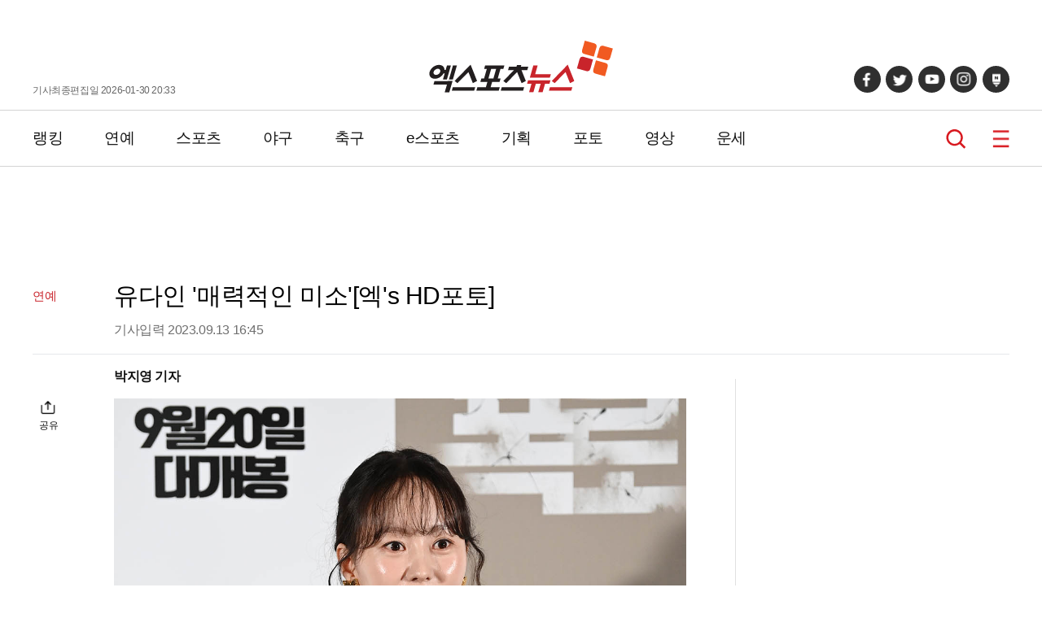

--- FILE ---
content_type: text/html; charset=UTF-8
request_url: https://www.xportsnews.com/article/1770114
body_size: 14315
content:
<!doctype html>
<html lang="ko">
<head>
<title>유다인 &#039;매력적인 미소&#039;[엑&#039;s HD포토]</title>
<meta charset="UTF-8">
<link rel="stylesheet" type="text/css" href="https://image.xportsnews.com/resources/css/common.css?v=x131">
<link rel="stylesheet" type="text/css" href="https://image.xportsnews.com/resources/css/swiper.min.css">
<link rel="stylesheet" href="https://image.xportsnews.com/resources/css/swiper-bundle.min.css">
<link rel="stylesheet" href="https://ajax.googleapis.com/ajax/libs/jqueryui/1.12.1/themes/smoothness/jquery-ui.css">
<script src="https://ajax.googleapis.com/ajax/libs/jquery/3.6.0/jquery.min.js"></script>
<script src="https://ajax.googleapis.com/ajax/libs/jqueryui/1.12.1/jquery-ui.min.js"></script>
<script type="text/javascript" src="https://image.xportsnews.com/resources/js/common.js"></script>
<script type="text/javascript" src="https://image.xportsnews.com/resources/js/swiper.min.js"></script> 
<meta name="viewport" content="width=device-width, initial-scale=1.0, maximum-scale=1.0, user-scalable=0">
<meta name="naver-site-verification" content="58da919478229b3f9e106c0fef22925351e546e8">
<meta name="google-site-verification" content="rSjRJrBfrCU4FcyaVo5x18HGvh6bFkZt4uXt8Z6Qi-I"> 
<meta name="google-translate-customization" content="be98f8ac8cb50add-2ec025c0f3bd684a-ge8df0e66799c8d3a-17">
<meta name="msvalidate.01" content="B8D0550363F01EBDCFABEC25E240B540">
<link rel="apple-touch-icon" sizes="180x180" href="https://image.xportsnews.com/resources/img/apple-icon-180x180.png">
<link rel="icon" type="image/png" sizes="32x32" href="https://image.xportsnews.com/resources/img/favicon-32x32.png">
<link rel="icon" type="image/png" sizes="16x16" href="https://image.xportsnews.com/resources/img/favicon-16x16.png">
<link rel="shortcut icon" href="https://image.xportsnews.com/resources/img/favicon-32x32.png">
<meta name="robots" content="max-image-preview:large, all ">
<meta name="title" content="유다인 &#039;매력적인 미소&#039;[엑&#039;s HD포토]">
<meta name="description" content="(엑스포츠뉴스 박지영 기자) 13일 오후 서울 자양동 롯데시네마 건대입구에서 영화 &#39;폭로&#39; 언론시사회가 열렸다.이날 언론시사회에 참석한 배우 유다인이 포토타임을 갖고 있다.">
<meta name="keywords" content="폭로">
<meta name="news_keywords" content="폭로">
<meta property="og:site_name" content="엑스포츠뉴스">
<meta property="og:locale" content="ko_KR">
<meta property="og:type"        content="article">
<meta property="og:url"         content="https://www.xportsnews.com/article/1770114">
<meta property="og:description" content="(엑스포츠뉴스 박지영 기자) 13일 오후 서울 자양동 롯데시네마 건대입구에서 영화 &#39;폭로&#39; 언론시사회가 열렸다.이날 언론시사회에 참석한 배우 유다인이 포토타임을 갖고 있다.">
<meta property="og:title"       content="유다인 &amp;#039;매력적인 미소&amp;#039;[엑&amp;#039;s HD포토]">
<meta property="og:image"       content="https://image.xportsnews.com/contents/images/upload/article/2023/0913/1694591112956050.jpg">
<meta property="fb:pages" content="241511185892518"> 
<meta property="fb:app_id" content="472815676450816">
<meta itemprop="image" content="https://image.xportsnews.com/contents/images/upload/article/2023/0913/1694591112956050.jpg"> 
<meta name="dable:image" content="https://image.xportsnews.com/contents/images/upload/article/2023/0913/thm_1694591112956050.jpg">
<meta property="dable:item_id" content="1770114"> 
<meta property="dable:author" content="박지영"> 
<meta property="discovery:articleId" content="1770114"> 
<meta property="discovery:thumbnail" content="https://image.xportsnews.com/contents/images/upload/article/2023/0913/thm_1694591112956050.jpg">
<meta name="twitter:card" content="summary_large_image">
<meta name="twitter:url" content="">
<meta name="twitter:title" content="유다인 &#039;매력적인 미소&#039;[엑&#039;s HD포토]">
<meta name="twitter:image" content="https://image.xportsnews.com/contents/images/upload/article/2023/0913/1694591112956050.jpg">
<meta property="article:section" content="연예">
<meta property="article:published_time" content="2023-09-13T16:45:28+09:00">
<meta property="dd:content_id" content="1770114">
<meta property="dd:category" content="연예">
<meta property="dd:published_time" content="2023-09-13T16:45:28+09:00">
<meta property="dd:modified_time" content="">
<meta property="dd:publisher" content="엑스포츠뉴스">
<meta property="dd:availability" content="true">
<meta property="dd:author" content="박지영">
<meta property="dd:playtime" content="">
<link rel="alternate" href="https://m.xportsnews.com/article_nview/1770114">
<link rel="alternate" href="https://m.xportsnews.com/article/1770114">
<link rel="alternate" href="https://m.xportsnews.com/?ac=article_view&entry_id=1770114">
<link rel="alternate" href="https://www.xportsnews.com/?ac=article_view&entry_id=1770114">
<link rel="alternate" href="https://www.xportsnews.com/article_nview/1770114">
<link rel="image_src" href="https://image.xportsnews.com/contents/images/upload/article/2023/0913/1694591112956050.jpg"> 
<link rel="canonical" href="https://www.xportsnews.com/article/1770114">
<script type="application/ld+json">
{"@context":"http://schema.org","@type":"NewsArticle","mainEntityOfPage":{"@type":"WebPage","@id":"https://www.xportsnews.com/article/1770114"},"description":"(엑스포츠뉴스 박지영 기자) 13일 오후 서울 자양동 롯데시네마 건대입구에서 영화 &#39;폭로&#39; 언론시사회가 열렸다.이날 언론시사회에 참석한 배우 유다인이 포토타임을 갖고 있다.","headline":"유다인 '매력적인 미소'[엑's HD포토]","image":["https://image.xportsnews.com/contents/images/upload/article/2023/0913/1694591112956050.jpg"],"datePublished":"2023-09-13T16:45:28+09:00","dateModified":"","author":{"@type":"Person","name":"박지영","url":"https://www.xportsnews.com/journalist/11552"},"publisher":{"@type":"Organization","name":"엑스포츠뉴스","logo":{"@type":"ImageObject","url":"https://image.xportsnews.com/resources/img/logo.png"}}}</script>
<script type="application/ld+json">
{
"@context": "https://schema.org",
"@type": "WebSite",
"@id": "https://www.xportsnews.com",
"url": "https://www.xportsnews.com",
"sameAs": ["https://tv.naver.com/xportsnews1","https://x.com/xportsnews","https://www.youtube.com/@xportsnews_s","https://post.naver.com/my.naver?memberNo=32266813","https://www.facebook.com/tvXbyxportsnews"]
}
</script>
<!-- Google Tag Manager -->
<script>(function(w,d,s,l,i){w[l]=w[l]||[];w[l].push({'gtm.start': new Date().getTime(),event:'gtm.js'});var f=d.getElementsByTagName(s)[0], j=d.createElement(s),dl=l!='dataLayer'?'&l='+l:'';j.async=true;j.src= 'https://www.googletagmanager.com/gtm.js?id='+i+dl;f.parentNode.insertBefore(j,f); })(window,document,'script','dataLayer','GTM-WWHWG5K');</script>
<!-- End Google Tag Manager -->
<!-- 101_공통 -->
<script type="text/javascript">
window._taboola = window._taboola || [];
_taboola.push({article:'auto'});
!function (e, f, u, i) {
if (!document.getElementById(i)){
e.async = 1;
e.src = u;
e.id = i;
f.parentNode.insertBefore(e, f);
}
}(document.createElement('script'),
document.getElementsByTagName('script')[0],
'//cdn.taboola.com/libtrc/xsportsnews-mobile/loader.js',
'tb_loader_script');
if(window.performance && typeof window.performance.mark == 'function')
{window.performance.mark('tbl_ic');}
</script>
<!--// 101_공통 -->
<script src=" https://cdn.taboola.com/webpush/publishers/1316089/taboola-push-sdk.js"></script>		<!-- 141_PC 헤더 --> 
<script async src="https://pagead2.googlesyndication.com/pagead/js/adsbygoogle.js?client=ca-pub-7767829819540988"
crossorigin="anonymous"></script>
<!--// 141_PC헤더 -->
<script async src="https://pagead2.googlesyndication.com/pagead/js/adsbygoogle.js?client=ca-pub-1814042486000106"
crossorigin="anonymous"></script>
<script type="text/javascript" src="//send.mci1.co.kr/delivery/js/31669156/23038269470" async></script>	
<meta name="naver-site-verification" content="cbbe03527278b90a82556a4a87304675882336bb">
</head>
<body>
<!-- Google Tag Manager (noscript) -->
<noscript><iframe src="https://www.googletagmanager.com/ns.html?id=GTM-WWHWG5K" height="0" width="0" style="display:none;visibility:hidden"></iframe></noscript>
<!-- End Google Tag Manager (noscript) -->
<div class="wrapper ">
<script>
$(function(){
$('#btn_login').click(function(){
document.location.href='/user/login/?done='+encodeURIComponent(window.location.href);
});
$('#btn_logout').click(function(){
document.location.href='/user/logout/?done='+encodeURIComponent(window.location.href);
});
});
</script>
<!-- 105_PC -->
<!--// 105_PC -->            	
<header>
<div class="conts_width header_conts">
<div class="for_pc">
기사최종편집일 2026-01-30 20:33            </div>
<div class="logo">
<a href="/">
<img src="https://image.xportsnews.com/resources/img/logo.svg" width="226px" height="64px" alt="엑스포츠뉴스">
<span>엑스포츠뉴스</span>
</a>
</div>
<div>
<ul class="sns for_pc">
<li>
<a href="https://www.facebook.com/tvXbyxportsnews" target=_blank></a>
</li>
<li>
<a href="https://twitter.com/xportsnews" target=_blank></a>
</li>
<li>
<a href="https://www.youtube.com/user/TheXportsnews" target=_blank></a>
</li>
<li>
<a href="https://www.instagram.com/tvx_byxportsnews" target=_blank></a>
</li>
<li>
<a href="https://post.naver.com/my.naver?memberNo=32266813" target=_blank></a>
</li>
</ul>
<ul class="for_m">
<li class="search">
<a href="#" onclick="window.xpo.openPopup('layer_search'); return false;">검색</a>
</li>
<li class="hamberger_b">
<button class="hamberger">메뉴</button>
</li>
</ul>
</div>
</div>
</header>
<div class="nav_wrap">
<nav>
<div class="conts_width gnb for_pc">
<!-- 230120 GNB 간격 조정 START -->
<div class="gnb_menu">
<div>
<a href="https://www.xportsnews.com/news/ranking">랭킹</a>
</div>
<div>
<a href="https://www.xportsnews.com/entertainment">연예</a>
</div>
<div>
<a href="https://www.xportsnews.com/sports">스포츠</a>
</div>
<div>
<a href="https://www.xportsnews.com/sports/baseball">야구</a>
</div>
<div>
<a href="https://www.xportsnews.com/sports/soccer">축구</a>
</div>
<div>
<a href="https://www.xportsnews.com/game/esports">e스포츠</a>
</div>
<div>
<a href="https://www.xportsnews.com/news/list/category?edit_cate_id=1">기획</a>
</div>
<div>
<a href="https://www.xportsnews.com/news/list/category?kind_cate_id=ATC003">포토</a>
</div>
<div>
<a href="https://www.xportsnews.com/news/list/category?theme_cate_id=MOV001">영상</a>
</div>
<div>
<a href="https://www.xportsnews.com/fortune">운세</a>
</div>
</div>
<!-- 230120 GNB 간격 조정 END -->
<div class="keyword_now">
</div>
<div class="search">
<a href="#" onclick="window.xpo.openPopup('layer_search'); return false;">검색</a>
</div>
<div class="hamberger_b">
<button class="hamberger">메뉴</button>
</div>
</div>
<div class="lnb">
<div class="lnb_conts">
<div class="lnb_head">
<div class="logo"><a href="/"><img src="https://image.xportsnews.com/resources/img/logo.svg" width="140px"></a></div>
<button class="close"></button>
</div>
<div class="member">
<div>
<!--
<button type=button class="login" id="btn_login">로그인</button>
-->
</div>
</div>
<div class="lnb_list part1 for_m">
<div>
<a href="https://www.xportsnews.com/news/ranking">랭킹</a>
</div>
<div>
<a href="https://www.xportsnews.com/entertainment">연예</a>
</div>
<div>
<a href="https://www.xportsnews.com/sports">스포츠</a>
</div>
<div>
<a href="https://www.xportsnews.com/sports/baseball">야구</a>
</div>
<div>
<a href="https://www.xportsnews.com/sports/soccer">축구</a>
</div>
<div>
<a href="https://www.xportsnews.com/game/esports">e스포츠</a>
</div>
<div>
<a href="https://www.xportsnews.com/news/list/category?edit_cate_id=1">기획</a>
</div>
<div>
<a href="https://www.xportsnews.com/news/list/category?kind_cate_id=ATC003">포토</a>
</div>
<div>
<a href="https://www.xportsnews.com/news/list/category?theme_cate_id=MOV001">영상</a>
</div>
<div>
<a href="https://www.xportsnews.com/fortune">운세</a>
</div>
</div>
<div class="lnb_list part2">
<div>
<p>연예</p>
<ul>
<li><a href="https://www.xportsnews.com/entertainment/korea">국내연예</a></li>
<li><a href="https://www.xportsnews.com/entertainment/kpop">가요</a></li>
<li><a href="https://www.xportsnews.com/entertainment/tv">방송/TV</a></li>
<li><a href="https://www.xportsnews.com/entertainment/movie">영화</a></li>
<li><a href="https://www.xportsnews.com/entertainment/drama">드라마</a></li>
<li><a href="https://www.xportsnews.com/entertainment/world">해외연예</a></li>
<li><a href="https://global.xportsnews.com">Global(EN)</a></li>
</ul>
</div>
<div>
<p>스포츠</p>
<ul>
<li><a href="https://www.xportsnews.com/sports/baseball">야구</a></li>
<li><a href="https://www.xportsnews.com/sports/soccer">축구</a></li>
<li><a href="https://www.xportsnews.com/sports/basketball">농구</a></li>
<li><a href="https://www.xportsnews.com/sports/volleyball">배구</a></li>
<li><a href="https://www.xportsnews.com/sports/golf">골프</a></li>
<li><a href="https://www.xportsnews.com/sports/general">스포츠종합</a></li>
</ul>
</div>
<div>
<p>e스포츠/게임</p>
<ul>
<li><a href="https://www.xportsnews.com/game/esports">e스포츠</a></li>
<li><a href="https://www.xportsnews.com/game/mobile">모바일게임</a></li>
<li><a href="https://www.xportsnews.com/game/online">온라인게임</a></li>
<li><a href="https://www.xportsnews.com/game/console">콘솔게임</a></li>
<li><a href="https://www.xportsnews.com/game/general">게임일반</a></li>
</ul>
</div>
</div>
<div class="lnb_fotter">
<div><a href="https://www.xportsnews.com/company/intro">회사소개</a></div>
<div><a href="#" class="btn_law" onclick="return false;">이용약관</a></div>
<div><a href="#" class="btn_privacy" onclick="return false;">개인정보취급방침</a></div>
<div><a href="https://www.xportsnews.com/company/intro/#part3">제휴/광고/사진구입 문의</a></div>
<div><a href="https://www.xportsnews.com/company/recruit">채용안내</a></div>
<div><a href="https://www.xportsnews.com/company/notice">공지사항</a></div>
</div>
<!-- <div class="al_center">
<img src="/resources/img/footer_logo.png" width="90px" height="auto" alt="엑스포츠뉴스">
</div> -->
<ul class="sns">
<li>
<a href="https://www.facebook.com/tvXbyxportsnews" target=_blank></a>
</li>
<li>
<a href="https://twitter.com/xportsnews" target=_blank></a>
</li>
<li>
<a href="https://www.youtube.com/user/TheXportsnews" target=_blank></a>
</li>
<li>
<a href="https://www.instagram.com/tvx_byxportsnews" target=_blank></a>
</li>
<li>
<a href="https://post.naver.com/my.naver?memberNo=32266813" target=_blank></a>
</li>
</ul>
</div>
</div>
</nav>
</div>
<script src="https://developers.kakao.com/sdk/js/kakao.min.js"></script>
<script>
$(document).ready(function(){
var swiper = new Swiper(".mySwiper", {
slidesPerView: 1,
spaceBetween: 10,
loop:true,
navigation: {
nextEl: ".photo_wrap .swiper-button-next",
prevEl: ".photo_wrap .swiper-button-prev",
},
autoplay: {
delay:2000
},
scrollbar: {
el: ".swiper-scrollbar",
hide: false,
},
});
var swiper2 = new Swiper(".mobile_swiper", {
slidesPerView: 2,
slidesPerGroup: 2,
spaceBetween: 15,
pagination: {
el: ".mobile_swiper .swiper-pagination",
}
});
$(".share button").on("click",function(){
$(this).parent(".share").find(".share_pop").show()
})
$(".share_pop .btn_close").on("click",function(){
$(this).parent(".share_pop").hide()
})
$(".rec_at").on("click",function(){
if(!$(this).hasClass('off')){  //추천했을경우
var add=-1;
}else{
var add=1;
}
var cnt = parseInt($(this).children('span').text())+add;
$.ajax({
type:'POST',
url:'/news/ajax_do_recmd',
cache:false,
xhrFields: {
withCredentials: true
},
data:"entry_id="+1770114,
success:function(msg){
if(msg == true){
}else{
}
},
beforeSend:function(){
$.onLoading(true);
},
complete:function(){
$.onLoading(false);
},
error:function(e){
}
});
$(this).children('span').text(cnt);
$(this).toggleClass("off")
});
})
</script>
<script>
window.fbAsyncInit = function() {
FB.init({
appId      : '431695617002967',
xfbml      : true,
version    : 'v13.0'
});
FB.AppEvents.logPageView();
};
(function(d, s, id){
var js, fjs = d.getElementsByTagName(s)[0];
if (d.getElementById(id)) {return;}
js = d.createElement(s); js.id = id;
js.src = "https://connect.facebook.net/en_US/sdk.js";
fjs.parentNode.insertBefore(js, fjs);
}(document, 'script', 'facebook-jssdk'));
</script>
<script>
var title = $('meta[property="og:title"]').attr('content');
var url = $('meta[property="og:url"]').attr('content');
var img = $('meta[property="og:image"]').attr('content');
//카톡보내기
function shareKakao() {
Kakao.init('e9d592ee9b163c5a727085cf2add36b1');
Kakao.Link.sendDefault({
objectType: 'feed',
content: {
title: title,
//description: title,
imageUrl: img,
link: {
mobileWebUrl: window.location.href,
webUrl: window.location.href,
},
},
buttons: [
{
title: '웹으로 보기',
link: {
mobileWebUrl: window.location.href,
webUrl: window.location.href,
},
},
],
})
}
function shareFacebook() {
let currentUrl = window.document.location.href;
FB.ui({
method: 'share',
href: currentUrl
}, function (response) {
});
}
function shareTwitter() {
var sendText = $('meta[property="og:title"]').attr('content'); 
var sendUrl = window.document.location.href; 
window.open("https://twitter.com/intent/tweet?text=" + sendText + "&url=" + sendUrl);
}
function addr_copy(){
$('#clip_target').val(window.location.href);
$('#clip_target').select();
try{
var success = document.execCommand('copy');
alert('주소가 복사 되었습니다');
}catch(err){
alert('이 브라우저는 지원하지 않습니다');
}
}
</script>
<input id='clip_target' type='text' value='' style='position:absolute;top:-9999em;'>
<div class="container article_main">
<div class="ad pc type_a" style="width: 160px;"><!-- 103_PC_고정 -->
<ins class="adsbyaiinad" data-aiinad-inv="23038525141"></ins>
<!--// 103_PC_고정 -->
<!-- 103_PC_움직임 -->
<script src='https://assets.cueknow.co.kr/script/phantomad.min.js#0HeL' defer></script>
<!--// 103_PC_움직임--></div>
<div class="ad pc type_b" style="width: 160px;"><!-- 104_PC_고정 -->
<div id='r_ad' style="top:0px;">
<div id='r_ad_sub' style="position:relative;">
<div class="rr_ad_1">
<iframe src="//kitweb.tadapi.info/network/adapi.php?a=xportsnews_p_at_rw_a02_160x600&refercheck=101" framespacing="0" frameborder="no" scrolling="no" topmargin="0" leftmargin="0" marginwidth="0" marginheight="0" width="160" height="600" name="xportsnews_p_at_rw_a02_160x600"></iframe>
</div>                        </div>
</div>
<!--// 104_PC_고정 --></div>
<div class="ad" style="background-color:#ffffff;width: 100%; height: 120px; margin-bottom: 0px;"><!-- 94_PC_고정 -->
<center>
<script src="//ad.ad4989.co.kr/cgi-bin/PelicanC.dll?impr?pageid=0FiB&out=script" charset="euc-kr"></script>
</center>
<!--// 94_PC_고정 --></div>
<div class="at_header">
<div>
연예            </div>
<div>
<h1 class="at_title">유다인 '매력적인 미소'[엑's HD포토]</h1>
<p>기사입력 2023.09.13 16:45  </p>
</div>
</div>
<div class="dual_conts">
<div class="big_area">
<div class="share">
<button>공유</button>
<div class="share_pop">
<button class="btn_close"></button>
<div>
<a href="#" onClick="shareKakao(); return false;"></a>
<a href="#" onClick="shareFacebook(); return false;"></a>
<a href="#" onClick="shareTwitter(); return false;"></a>
<a href="#" onClick="addr_copy(); return false;"></a>
</div>
</div>
</div>
<!--div class="review">
<span>0</span>
<a href="#review">댓글</a>
</div-->
<div class="news_contents">
<div class="tb top">
<div class="left"><a href="https://www.xportsnews.com/journalist/11552">박지영 기자</a></div>
<!-- Google 번역 -->
<div class="right">
</div>
<!-- //Google 번역 -->
</div>
<div class="news_contents_image-area"><img src='https://image.xportsnews.com/contents/images/upload/article/2023/0913/1694591112956050.jpg'  alt="유다인"  width='1200' height='1795' style='width:100%;height:auto;'><div class="image_caption">유다인</div></div><br>
<br>
(엑스포츠뉴스 박지영 기자) 13일 오후 서울 자양동 롯데시네마 건대입구에서 영화 &#39;폭로&#39; 언론시사회가 열렸다.<br>
<br>
이날 언론시사회에 참석한 배우 유다인이 포토타임을 갖고 있다.   
<br><br>
박지영 기자 jypark@xportsnews.com 						                </div>
<ul class="another_ats">
<li>
<a href="/article/2105958">
▶   '홍현희♥' 제이쓴, 사업 대박 터졌다…"아내 위해 만든 제품 완판" 
</a>
</li>
<li>
<a href="/article/2106344">
▶   '성폭행 무혐의' 김건모, 무슨 일?…이혼 후 충격 근황 
</a>
</li>
<li>
<a href="/article/2105884">
▶   노주현, '초호화 800평 대저택' 공개…황홀한 뷰까지 
</a>
</li>
<li>
<a href="/article/2106425">
▶   신정환, '전청조와 징역 동기' BJ와 합방…수감 생활 썰 풀었다 
</a>
</li>
<li>
<a href="/article/2106321">
▶   故서희원 묘비명 공개…홀로 지킨 구준엽 "영원히 사랑해" 눈물 
</a>
</li>
</ul>
<div class="keyword_zone">
<div>
<a href="https://www.xportsnews.com/news/search?sword=폭로"><span><h2>#폭로</h2></span></a>
</div>
</div>
<p>
ⓒ 엑스포츠뉴스 / 무단전재 및 재배포 금지<br>
</p>
<br>
<div id="fb-root"></div>
<div class="sns_area">
<div>
<a href="#" onClick="shareKakao(); return false;" aria-label="카카오 공유하기"></a>
<a href="#" onClick="shareFacebook(); return false;" aria-label="페이스북 공유하기"></a>
<a href="#" onClick="shareTwitter(); return false;" aria-label="트위터 공유하기"></a>
<a href="#" onClick="addr_copy(); return false;" aria-label="링크 복사하기"></a>
</div>
</div>
<!-- ad common -->
<div style=" margin-top: 10px;"></div> 
<button type="button" class="rec_at off">기사추천 <span class="count">0</span></button>
<!--div class="cmt_zone comment_view" id="review">
<div class="cmt_list" id="news_cmt_list">
<div class="list">
</div>
<div class="btn_wrap btm">
<p class="hide" id='btn_cmt_layer_view'>
<button class="more_btn btn_comment_layer_open">댓글 전체보기</button>
</p>
<p class="mgt10 " id='btn_cmt_layer_write'>
<button class="more_btn write_btn btn_comment_layer_open">댓글 작성하기</button>
</p>
</div>
</div>
</div-->
<div id="ad_pubcard_3">
<p class="detail_tit">실시간 주요 뉴스</p>
<div>
<ul class="list_type txt_list">
<li>
<a href="https://www.xportsnews.com/article/2105876">
<p>김지연 "전남편 이세창 언급, 현 아내 허락" 솔직 해명<p> 
</a>
</li>
<li>
<a href="https://www.xportsnews.com/article/2105677">
<p>"손흥민 협박한 노브라 논란女, 5년 징역형" 월드컵 상대팀 멕시코도 충격<p> 
</a>
</li>
<li>
<a href="https://www.xportsnews.com/article/2106300">
<p>장동주, 해킹으로 수십억 피해 고백→소속사 한 달만 계약 해지<p> 
</a>
</li>
<li>
<a href="https://www.xportsnews.com/article/2105964">
<p>올해 첫 배우 커플 탄생…신은수♥유선호, 3개월째 열애 인정<p> 
</a>
</li>
<li>
<a href="https://www.xportsnews.com/article/2106543">
<p>차은우, 무기징역 언급도…SNS가 발목잡나, "단골 장어집=식당 증명하는 꼴"<p> 
</a>
</li>
</ul>
</div>
</div>
<!-- 143_PC -->
<script src='//img.mobon.net/js/common/HawkEyesMaker.js'></script>
<script>
new HawkEyes({"type":"floating","responsive":"N","platform":"W","scriptCode":"946071","frameCode":"74","width":"300","height":"250","settings":{"fType":"3","align":"right","types":"video"}});
</script>
<!--// 143_PC -->			                <div class="sw_conts">
<p class="detail_tit mo_bor">시선집중</p>
<ul class="img_list type3 part3">
<li>
<a href="https://www.xportsnews.com/article/2106344">
<div class="img_div">
<div class="img type1">
<img src="https://image.xportsnews.com/contents/gen_img/2026/0130/1769747164619257.jpg" width="240px" height="160px" alt="&#039;성폭행 무혐의&#039; 김건모, 무슨 일?…이혼 후 충격 근황">
</div>
</div>
<p>'성폭행 무혐의' 김건모, 무슨 일?…이혼 후 충격 근황</p>
</a>
</li>
<li>
<a href="https://www.xportsnews.com/article/2105958">
<div class="img_div">
<div class="img type1">
<img src="https://image.xportsnews.com/contents/gen_img/2026/0129/1769659834631859.jpg" width="240px" height="160px" alt="&#039;홍현희♥&#039; 제이쓴, 사업 대박 터졌다…&quot;아내 위해 만든 제품 완판&quot;">
</div>
</div>
<p>'홍현희♥' 제이쓴, 사업 대박 터졌다…"아내 위해 만든 제품 완판"</p>
</a>
</li>
<li>
<a href="https://www.xportsnews.com/article/2105677">
<div class="img_div">
<div class="img type1">
<img src="https://image.xportsnews.com/contents/gen_img/2026/0129/1769644333374607.jpg" width="240px" height="160px" alt="&quot;손흥민 협박한 노브라 논란女, 5년 징역형&quot; 월드컵 상대팀도 충격">
</div>
</div>
<p>"손흥민 협박한 노브라 논란女, 5년 징역형" 월드컵 상대팀도 충격</p>
</a>
</li>
<li>
<a href="https://www.xportsnews.com/article/2105446">
<div class="img_div">
<div class="img type1">
<img src="https://image.xportsnews.com/contents/gen_img/2026/0128/1769564425450411.jpg" width="240px" height="160px" alt="박재범, 갑작스러운 비보에 충격…&quot;심장 내려앉아&quot; 비통">
</div>
</div>
<p>박재범, 갑작스러운 비보에 충격…"심장 내려앉아" 비통</p>
</a>
</li>
<li>
<a href="https://www.xportsnews.com/article/2105088">
<div class="img_div">
<div class="img type1">
<img src="https://image.xportsnews.com/contents/gen_img/2026/0127/1769494500261385.jpg" width="240px" height="160px" alt="&quot;박세리♥김승수 결혼 발표&quot;…팬들 &#039;단체 멘붕&#039; 부른 가짜뉴스">
</div>
</div>
<p>"박세리♥김승수 결혼 발표"…팬들 '단체 멘붕' 부른 가짜뉴스</p>
</a>
</li>
<li>
<a href="https://www.xportsnews.com/article/2104108">
<div class="img_div">
<div class="img type1">
<img src="https://image.xportsnews.com/contents/gen_img/2026/0130/1769753812630296.jpg" width="240px" height="160px" alt="대만 휩쓴 안지현, 길 한복판서 볼륨감 자랑…美쳤다!">
</div>
</div>
<p>대만 휩쓴 안지현, 길 한복판서 볼륨감 자랑…美쳤다!</p>
</a>
</li>
</ul>
<div class="ad pc" style="width:100%;"><div id="taboola-below-article-thumbnails-desktop"></div>
<script type="text/javascript">
window._taboola = window._taboola || [];
_taboola.push({
mode: 'alternating-thumbnails-a-desk',
container: 'taboola-below-article-thumbnails-desktop',
placement: 'Below Article Thumbnails Desktop',
target_type: 'mix'
});
</script></div>
</div>
</div>
<div class="small_area real_lank">
<!-- 99_공통 -->
<div id="dcamp_ad_124333" style="width:300px;height:250px"></div>
<script src="https://tracker.digitalcamp.co.kr/dcamp_load_V2.php?mc=MTI0MzMz&t=script&w=300&h=250&url={INSERT PASSBACK URL}" async></script>
<!--// 99_공통 -->			
<div class="add_item" id="ad_pubcard_1">
<p class="title mo_no">
실시간 인기 기사 
<button class="more" onclick="document.location.href='https://www.xportsnews.com/news/ranking'">더보기</button>
</p>
<div class="tab">
<div class="tab_list">
<div class="on">연예</div>
<div>스포츠</div>
<div>게임</div>
</div>
<div class="tab_items">
<div class="on">
<ul>
<li>
<a href="https://www.xportsnews.com/article/2106344">
<span>1</span>
'성폭행 무혐의' 김건모, 무슨 일?…이혼 후 충격 근황                                        </a>
</li>
<li>
<a href="https://www.xportsnews.com/article/2106408">
<span>2</span>
'성폭행 누명·이혼' 김건모, 급속 노화 '충격'…굳은 표정→복귀 근황 [엑's 이슈]                                        </a>
</li>
<li>
<a href="https://www.xportsnews.com/article/2106420">
<span>3</span>
배나라 측, ♥한재아와 열애 초고속 인정 "예쁘게 잘 만나고 있다" [공식]                                        </a>
</li>
<li>
<a href="https://www.xportsnews.com/article/2106321">
<span>4</span>
故서희원 묘비명 공개됐다…홀로 지킨 구준엽 "영원히 사랑해" 눈물 (셀럽병사)                                        </a>
</li>
<li>
<a href="https://www.xportsnews.com/article/2106347">
<span>5</span>
리지, 라이브 중 극단적 선택 암시 발언 반복…위태로운 행보에 누리꾼 걱정 ↑ [엑's 이슈]                                        </a>
</li>
<li>
<a href="https://www.xportsnews.com/article/2106672">
<span>6</span>
김태희 소속사 대표였던 친언니, '건보료 미납' 고급 아파트 압류→해제 "김태희와는 무관" [공식]                                        </a>
</li>
<li>
<a href="https://www.xportsnews.com/article/2106425">
<span>7</span>
신정환, '전청조와 징역 동기' BJ와 합방…수감 생활 썰 풀었다                                        </a>
</li>
<li>
<a href="https://www.xportsnews.com/article/2106445">
<span>8</span>
MC몽, 이번엔 졸피뎀 대리처방 의혹…전 매니저 "내 이름으로 받아서 줬다"                                        </a>
</li>
<li>
<a href="https://www.xportsnews.com/article/2106358">
<span>9</span>
'원정도박' 의혹 제작자 신 씨 누구?…"모두 허위" 반박, 54억 빌렸나 [엑's 이슈]                                        </a>
</li>
<li>
<a href="https://www.xportsnews.com/article/2106470">
<span>10</span>
트와이스 지효, 시스루 속옷 화보…눈 둘 곳 없는 파격 노출                                        </a>
</li>
</ul>
</div>
<div>
<ul>
<li>
<a href="https://www.xportsnews.com/article/2104108">
<span>1</span>
대만 휩쓴 안지현, 길 한복판서 볼륨감 자랑…美쳤다!                                         </a>
</li>
<li>
<a href="https://www.xportsnews.com/article/2105655">
<span>2</span>
하지원 치어리더, 유니폼 벗고 드러난 몸매…이게 바로 '섹시 MVP'                                        </a>
</li>
<li>
<a href="https://www.xportsnews.com/article/2106401">
<span>3</span>
"이건 기적" 韓 축구사 초대형 사고 터졌다! 손흥민 깜짝 발표 주인공 됐다!…쏘니 70m 질주+황희찬 역전 결승포→해외 매체 "월드컵사 가장 미친 결말"                                        </a>
</li>
<li>
<a href="https://www.xportsnews.com/article/2106464">
<span>4</span>
안세영, 우승하면 0점→못하면 마이너스! 처절한 세계 1위 지키기 시작됐다…이게 여제의 숙명인가                                        </a>
</li>
<li>
<a href="https://www.xportsnews.com/article/2106527">
<span>5</span>
한국 1-10 일본→베트남전 20년 만의 패배…"韓 축구 무능해! 중국보다도 아래" 中 매체도 맹비난                                        </a>
</li>
<li>
<a href="https://www.xportsnews.com/article/2106030">
<span>6</span>
"운동 많이 된다" 김동현이 알아본 '노력의 결정체'…김상욱, ROAD TO UFC 결승 승리하면 '꿈의 무대' 입성→마지막 시험대                                        </a>
</li>
<li>
<a href="https://www.xportsnews.com/article/2106381">
<span>7</span>
'와' 손흥민! 초대형 '오피셜 공식발언' 떴다!…SON 챔스+PL 우승도 가능했다니→"멍청한 X, 쏘니 영입 기회를 놓쳤다" 클롭 또 한숨                                        </a>
</li>
<li>
<a href="https://www.xportsnews.com/article/2106324">
<span>8</span>
"손흥민 영입 실패, 내 명백한 실수" 세계적 명장 클롭이 땅을 쳤다…"다시는 SON 영입할 수 없었다"                                        </a>
</li>
<li>
<a href="https://www.xportsnews.com/article/2106318">
<span>9</span>
오현규, 英 우승팀+명문 구단까지 관심→손흥민 이어 EPL 누빌까…"리즈·팰리스, OH 영입 기회 얻었다"                                        </a>
</li>
<li>
<a href="https://www.xportsnews.com/article/2106423">
<span>10</span>
"축구대표팀 감독 징역 20년+협회장 퇴출!"…中 축구 화끈하네→"승부조작 확실히 뿌리 뽑는다" 73명 영구 OUT                                        </a>
</li>
</ul>
</div>
<div>
<ul>
<li>
<a href="https://www.xportsnews.com/article/2106284">
<span>1</span>
로지텍, 2월 신규 게이밍 마우스 'PRO X2 SUPERSTRIKE' 출시                                        </a>
</li>
<li>
<a href="https://www.xportsnews.com/article/2106148">
<span>2</span>
엘리멘타, 몰입형 3D 아이돌 게임 'V Project' 최초 공개…사전 예약 돌입                                        </a>
</li>
<li>
<a href="https://www.xportsnews.com/article/2105801">
<span>3</span>
김유민·권창환·이상민·황세종, 기분 좋은 수요일 승리…승자조 진출 (FSL스프링) [종합]                                        </a>
</li>
<li>
<a href="https://www.xportsnews.com/article/2105911">
<span>4</span>
'승리의 여신: 니케', 밸런타인데이 맞아 신규 캐릭터 '벨벳' 업데이트                                        </a>
</li>
<li>
<a href="https://www.xportsnews.com/article/2106251">
<span>5</span>
DN 수퍼스 흔든 피어엑스… 슈퍼위크 맞대결서 3:1 완승 [LCK컵] (종합)                                        </a>
</li>
<li>
<a href="https://www.xportsnews.com/article/2106280">
<span>6</span>
DFM, 맵 스코어 2대0으로 TS 제압…GE도 승리 신고 (VCT 퍼시픽 킥오프) [종합]                                        </a>
</li>
<li>
<a href="https://www.xportsnews.com/article/2106218">
<span>7</span>
카카오게임즈, '크로노 오디세이' 전투 시스템 개선 방향 공개 "액션성·전략적 재미 더해"                                        </a>
</li>
<li>
<a href="https://www.xportsnews.com/article/2106256">
<span>8</span>
피어엑스 박준석 감독 "아쉬운 부분도 있지만 승리해서 기쁘다" [LCK컵] (인터뷰)                                        </a>
</li>
<li>
<a href="https://www.xportsnews.com/article/2106192">
<span>9</span>
컴투스, '컴프야' 시리즈 넘버링 2026으로 교체…문동주·구자욱·김도영 모델 선정                                        </a>
</li>
<li>
<a href="https://www.xportsnews.com/article/2106253">
<span>10</span>
주영달 감독, “피어엑스전 패배 아쉬워… LCK컵은 서포터 교체 기용할 것” [LCK컵] (인터뷰)                                        </a>
</li>
</ul>
</div>
</div>
</div>
</div>
<!-- 100_공통 -->
<script async src="https://pagead2.googlesyndication.com/pagead/js/adsbygoogle.js?client=ca-pub-7767829819540988"
crossorigin="anonymous"></script>
<ins class="adsbygoogle"
style="display:inline-block;width:300px;height:250px"
data-ad-client="ca-pub-7767829819540988"
data-ad-slot="2744347448"></ins>
<script>
(adsbygoogle = window.adsbygoogle || []).push({});
</script>
<!--// 100_공통 -->					               
<div class="add_item" id="ad_pubcard_2">
<p class="title">
엑's 이슈
<button class="more" onclick="location.href='https://www.xportsnews.com/news/list/category?edit_cate_id=2'">더보기</button>
</p>
<ul class="img_list">
<li class="">
<a href="https://www.xportsnews.com/article/2106649">
<div class="img_div">
<div class="img type1">
<img src="https://image.xportsnews.com/contents/images/upload/article/2026/0130/thm_1769759126041417.jpg" width="100%" height="auto" alt="&#039;트민남&#039; 전현무, 마침내 &#039;두쫀쿠&#039; 언급했다…&quot;유행 끝&quot; vs &quot;아직 멀었어&quot; [엑&#039;s 이슈]">
</div>
</div>
<div>
<p>'트민남' 전현무, 마침내 '두쫀쿠' 언급했다…"유행 끝" vs "아직 멀었어" [엑's 이슈]									  </p>
</div>
</a>
</li>
<li class="">
<a href="https://www.xportsnews.com/article/2106632">
<div class="img_div">
<div class="img type1">
<img src="https://image.xportsnews.com/contents/images/upload/article/2026/0130/thm_1769757271858651.jpeg" width="100%" height="auto" alt="&#039;지연과 이혼&#039; 황재균, &quot;안 울 줄 알았는데&quot; 은퇴 후 달라졌다…싹 다 &#039;오픈&#039; [엑&#039;s 이슈]">
</div>
</div>
<div>
<p>'지연과 이혼' 황재균, "안 울 줄 알았는데" 은퇴 후 달라졌다…싹 다 '오픈' [엑's 이슈]									  </p>
</div>
</a>
</li>
<li class="">
<a href="https://www.xportsnews.com/article/2106627">
<div class="img_div">
<div class="img type1">
<img src="https://image.xportsnews.com/contents/images/upload/article/2026/0130/thm_1769757482541904.jpg" width="100%" height="auto" alt="장원영은 피곤해…&#039;탈덕수용소&#039; 겨우 잡았는데 억울한 &#039;지각 논란&#039; 곤혹 [엑&#039;s 이슈]">
</div>
</div>
<div>
<p>장원영은 피곤해…'탈덕수용소' 겨우 잡았는데 억울한 '지각 논란' 곤혹 [엑's 이슈]									  </p>
</div>
</a>
</li>
<li class="">
<a href="https://www.xportsnews.com/article/2106576">
<div class="img_div">
<div class="img type1">
<img src="https://image.xportsnews.com/contents/images/upload/article/2026/0130/thm_1769753368851345.jpg" width="100%" height="auto" alt="&#039;탈세 의혹&#039; 군인 차은우, 조사 못 피한다 &quot;군 검찰 공조 수사 가능&quot; [엑&#039;s 이슈]">
</div>
</div>
<div>
<p>'탈세 의혹' 군인 차은우, 조사 못 피한다 "군 검찰 공조 수사 가능" [엑's 이슈]									  </p>
</div>
</a>
</li>
<li class="">
<a href="https://www.xportsnews.com/article/2106548">
<div class="img_div">
<div class="img type1">
<img src="https://image.xportsnews.com/contents/images/upload/article/2026/0130/thm_1769751616488674.jpg" width="100%" height="auto" alt="최화정, &#039;110억 아파트 이웃&#039; 전지현 인증 &quot;가장 친해&quot;…고급 식재료도 받았다 [엑&#039;s 이슈]">
</div>
</div>
<div>
<p>최화정, '110억 아파트 이웃' 전지현 인증 "가장 친해"…고급 식재료도 받았다 [엑's 이슈]									  </p>
</div>
</a>
</li>
</ul>
</ul>
</div>
<div class="ad pc" style="width:300px;margin-bottom: 15px;"><!-- 106_PC -->
<iframe src="//kitweb.tadapi.info/network/adapi.php?a=xportsnews_p_at_r_a02_300x250&refercheck=101" framespacing="0" frameborder="no" scrolling="no" topmargin="0" leftmargin="0" marginwidth="0" marginheight="0" width="300" height="250" name="xportsnews_p_at_r_a02_300x250"></iframe>            
<!--// 106_PC --></div>
<div class="add_item for_pc">
<p class="title">
주간 인기 기사
<button class="more" onclick="document.location.href='https://www.xportsnews.com/news/ranking'">더보기</button>
</p>
<div class="tab">
<div class="tab_list">
<div class="on">연예</div>
<div>스포츠</div>
<div>게임</div>
</div>
<div class="tab_items">
<div class="on">
<ul>
<li>
<a href="https://www.xportsnews.com/article/2104388">
<span>1</span>
'임신설' 홍진영, 선 넘은 노출? 진짜 벗었다…논란 잠재운 수영복 자태                                        </a>
</li>
<li>
<a href="https://www.xportsnews.com/article/2104318">
<span>2</span>
황재균, 이혼+은퇴 후 혼자 사는 집 공개…"아쉽긴 해" 눈물 (전참시)                                        </a>
</li>
<li>
<a href="https://www.xportsnews.com/article/2105088">
<span>3</span>
"박세리♥김승수 결혼 발표"…팬들 '단체 멘붕' 부른 가짜뉴스                                         </a>
</li>
<li>
<a href="https://www.xportsnews.com/article/2105446">
<span>4</span>
박재범, 갑작스러운 비보에 충격…"심장 내려앉아" 비통                                        </a>
</li>
<li>
<a href="https://www.xportsnews.com/article/2104192">
<span>5</span>
'춘향뎐'·'모래시계' 원로배우 남정희, 건강 악화로 별세…향년 84세                                        </a>
</li>
<li>
<a href="https://www.xportsnews.com/article/2104549">
<span>6</span>
강성연, 이혼 4년만 '공개열애' 근황…♥남친+두 아들과 함께 떠났나                                        </a>
</li>
<li>
<a href="https://www.xportsnews.com/article/2104332">
<span>7</span>
도경수, 김우빈♥신민아 결혼식 축의금 공개 "축가 불발"…이유는?                                        </a>
</li>
<li>
<a href="https://www.xportsnews.com/article/2105958">
<span>8</span>
'홍현희♥' 제이쓴, 사업 대박 터졌다…"아내 위해 만든 제품 완판"                                        </a>
</li>
<li>
<a href="https://www.xportsnews.com/article/2104374">
<span>9</span>
예정화, ♥마동석 내조 출격…9년만 등장에 '술렁'                                        </a>
</li>
<li>
<a href="https://www.xportsnews.com/article/2104560">
<span>10</span>
실종된 두 남매, 집 뒷마당서 주검으로 발견→부모는 휴가 중?…이상엽 "너무 충격" (하나부터)                                        </a>
</li>
</ul>
</div>
<div class="">
<ul>
<li>
<a href="https://www.xportsnews.com/article/2105677">
<span>1</span>
"손흥민 협박한 노브라 논란女, 5년 징역형" 월드컵 상대팀 멕시코도 충격                                        </a>
</li>
<li>
<a href="https://www.xportsnews.com/article/2105423">
<span>2</span>
이강인 '재벌 5세 여친' 깜짝 등장!…'미모 안 밀리네'→PSG 'WAGS' 모임 포착 화제                                        </a>
</li>
<li>
<a href="https://www.xportsnews.com/article/2105808">
<span>3</span>
'세계 1위' 테니스 황제, '인천 태생 한국인' DJ와 열애설!…관중석 응원 포착 "완전히 사랑에 빠진 표정"                                        </a>
</li>
<li>
<a href="https://www.xportsnews.com/article/2104842">
<span>4</span>
한화 "손아섭 보상금 여러번, 정말 많이 낮췄다"…'KIA 떠난 20억 좌완' 보상선수도 변수→'유일무이' FA 미아 어찌되나?                                        </a>
</li>
<li>
<a href="https://www.xportsnews.com/article/2104466">
<span>5</span>
안세영 세리머니 미쳤다! 16만 열광! 인도 미녀와 '플로스 댄스' 재현…우승 기쁨 제대로 누렸다→14억 인구대국 '최고 인기' 증명                                        </a>
</li>
<li>
<a href="https://www.xportsnews.com/article/2104196">
<span>6</span>
이운재, 왜 거기서 한국 축구 울리나요?…베트남 한국전 승부차기승 '숨은 공신'                                        </a>
</li>
<li>
<a href="https://www.xportsnews.com/article/2104136">
<span>7</span>
충격! 충격! 한국 축구 대참사, 베트남에도 무너졌다…'10명' 김상식호에 승부차기 패배 '대망신'→역대급 수모 당했다 [U-23 아시안컵]                                        </a>
</li>
<li>
<a href="https://www.xportsnews.com/article/2104375">
<span>8</span>
'마산 야구 역사 산증인' 원로 김성길 선생, 지난 24일 향년 100세로 별세                                        </a>
</li>
<li>
<a href="https://www.xportsnews.com/article/2104108">
<span>9</span>
대만 휩쓴 안지현, 길 한복판서 볼륨감 자랑…美쳤다!                                         </a>
</li>
<li>
<a href="https://www.xportsnews.com/article/2104333">
<span>10</span>
원태인 한국신기록! 10억 도장 '쾅'!...강백호 넘고 8년 차 최고 연봉 [공식발표]                                        </a>
</li>
</ul>
</div>
<div class="">
<ul>
<li>
<a href="https://www.xportsnews.com/article/2104449">
<span>1</span>
"'케리아' 바드 그 정도인가?"에 대한 '케리아'의 대답 [LCK컵] (인터뷰)                                        </a>
</li>
<li>
<a href="https://www.xportsnews.com/article/2104087">
<span>2</span>
DRX, 농심과 난타전 끝 2:1 승…‘안딜’ 궁 한방으로 마침표 [LCK컵] (종합)                                        </a>
</li>
<li>
<a href="https://www.xportsnews.com/article/2104031">
<span>3</span>
T1, KT 상대로 2:0…2세트 한타 한 번에 대역전승 [LCK컵] (종합)                                        </a>
</li>
<li>
<a href="https://www.xportsnews.com/article/2104440">
<span>4</span>
T1, 피어엑스와 풀세트 끝 2:1 승… LCK컵 4연승 질주 [LCK컵] (종합)                                        </a>
</li>
<li>
<a href="https://www.xportsnews.com/article/2104051">
<span>5</span>
T1 ‘오너’ “내 이미지가 너무 문도가 됐다” [LCK컵] (인터뷰)                                        </a>
</li>
<li>
<a href="https://www.xportsnews.com/article/2104088">
<span>6</span>
글로벌 이스포츠, 2대0으로 바렐 제압…젠지 일격 맞아 (VCT 퍼시픽 킥오프) [종합]                                        </a>
</li>
<li>
<a href="https://www.xportsnews.com/article/2104095">
<span>7</span>
DRX 조재읍 감독 “코치 보이스 없이도 해낼 것…크게 우려하진 않는다” [LCK컵] (인터뷰)                                        </a>
</li>
<li>
<a href="https://www.xportsnews.com/article/2104387">
<span>8</span>
한국레노버, 게이밍 모니터 리전 27Q-10 OLED 선보여 "압도적 몰입감"                                        </a>
</li>
<li>
<a href="https://www.xportsnews.com/article/2104259">
<span>9</span>
농심 레드포스, 맵 스코어 2대1로 T1 제압…DRX, 풀 센스에 패배(VCT 퍼시픽 킥오프) [종합]                                        </a>
</li>
<li>
<a href="https://www.xportsnews.com/article/2106284">
<span>10</span>
로지텍, 2월 신규 게이밍 마우스 'PRO X2 SUPERSTRIKE' 출시                                        </a>
</li>
</ul>
</div>
</div>
</div>
</div>
<div class="ad pc" style="width:300px;margin-bottom: 15px;"><!-- 107_PC -->
<iframe src="//kitweb.tadapi.info/network/adapi.php?a=xportsnews_p_at_r_a03_300x250&refercheck=101" framespacing="0" frameborder="no" scrolling="no" topmargin="0" leftmargin="0" marginwidth="0" marginheight="50" width="300" height="250" name="xportsnews_p_at_r_a03_300x250"></iframe>
<!--// 107_PC --></div>
<div class="add_item for_pc">
<p class="title">
화보                    </p>
<div class="photo_wrap">
<div class="swiper mySwiper">
<div class="swiper-wrapper">
<div class="swiper-slide">
<a href="https://www.xportsnews.com/article/2106595">
<img src="https://image.xportsnews.com/contents/gen_img/2026/0130/1769755528148552.jpg" width="220px" height="330px" alt="이다희, 블랙 가죽 드레스도 소화하는 뼈말라 몸매">
<p>이다희, 블랙 가죽 드레스도 소화하는 뼈말라 몸매</p>
</a>
</div>
<div class="swiper-slide">
<a href="https://www.xportsnews.com/article/2105994">
<img src="https://image.xportsnews.com/contents/gen_img/2026/0129/1769657670283621.jpg" width="220px" height="330px" alt="&#039;원영꽃이 피었습니다&#039; 장원영, 미리 만나는 봄꽃 미모">
<p>'원영꽃이 피었습니다' 장원영, 미리 만나는 봄꽃 미모</p>
</a>
</div>
</div>
<div class="swiper-scrollbar"></div>
</div>
<div class="swiper-button-next"></div>
<div class="swiper-button-prev"></div>
</div>
</div>
<!-- 엑스포츠뉴스_PC_우측사이드_300x600 -->
<ins class="adsbygoogle"
style="display:inline-block;width:300px;height:600px"
data-ad-client="ca-pub-7767829819540988"
data-ad-slot="8891664453"></ins>
<script>
(adsbygoogle = window.adsbygoogle || []).push({});
</script>            </div>
</div>
</div>
<script>
$(function(){
$('.btn_privacy').on("click",function(){
$.ajax({
type:'GET',
url:'/company/ajax_privacy',
success:function(msg){
var str = msg;
$("footer").after(str);
$('#pop_privacy').addClass("on");
$("html,body").addClass("scroll_none");
popup();
},
error:function(e){
}
});
});
$('.btn_law').on("click",function(){
$.ajax({
type:'GET',
url:'/company/ajax_law',
success:function(msg){
var str = msg;
$("footer").after(str);
$('#pop_law').addClass("on");
$("html,body").addClass("scroll_none");
popup();
},
error:function(e){
}
});
})
});
</script>
<!-- footer -->
<footer>
<div class="footer2">
<div class="">
<div class="footer_nav conts_width">
<div><a href="https://www.xportsnews.com/company/intro">회사소개</a></div>
<div><a href="#" class='btn_law' onclick="return false;">이용약관</a></div>
<div><a href="#" class='btn_privacy' onclick="return false;">개인정보취급방침</a></div>
<div><a href="https://www.xportsnews.com/company/intro/?proposal=y#part3">제휴/광고/사진구입 문의</a></div>
<div><a href="https://www.xportsnews.com/company/recruit">채용안내</a></div>
<div><a href="https://www.xportsnews.com/company/notice">공지사항</a></div>
<div class="logo">
<a href="https://www.dailysmart.co.kr/" target=_new>
<img src="https://image.xportsnews.com/resources/img/logo_smart.svg" width="135px" height="33px" alt="스마트경제">
</a>
</div>
</div>
</div>
<div class="conts_width">
<div class="info">
<div class="info_conts">
<span>제호:엑스포츠뉴스</span></br>
<span>(우)06234, 서울시 강남구 테헤란로 8길 11-4 신도빌딩 7층</span><br>
<span>Tel: 02-3448-5940 &nbsp;|&nbsp;</span>    <span>Fax: 02-3448-5942</span> <br>   
<span>등록번호: 서울 아00592&nbsp;|&nbsp;</span>    <span>등록일자: 2008년 6월 4일</span><br>
<span>발행인: (주)엑스포츠미디어 우상균 | 편집인: 우상균</span><br>  
<span>청소년보호책임자 : 이호준</span>
</div>
<div>
<br>
Copyright ⓒ xportsmedia, All rights reserved.
</div>
<div class="logo">
<img src="https://image.xportsnews.com/resources/img/footer_logo.png" width="179px" height="47px" alt="엑스포츠뉴스">
</div>
<div class="footer_img">
<img src="https://image.xportsnews.com/resources/img/footer_img.png" width="121px" height="73px" alt="콘텐츠제공서비스 품질인증마크">
</div>
</div>
</div>
</div>
</footer>
</div>
<!-- 검색 popup 시작 -->
<div class="container total_search full_pop" id="layer_search"> <!-- [D] full_pop 이 존재할 경우, body에 .is_opened_fullpop 클래스 추가 -->
<div class="full_pop_inner">
<button class="full_close"><img src="https://image.xportsnews.com/resources/img/btn_close.png" width="15px"></button>
<p class="pg_title">통합검색</p>
<div class="sch_zone">
<div class="ip">
<input  type="text" placeholder="검색어를 입력해 주세요.">
<button class="search_btn"></button>
</div>
</div>
</div>
</div>
<!-- // 검색 끝 -->
<!-- 118_PC,모바일_공통 -->
<script type="text/javascript">
window._taboola = window._taboola || [];
_taboola.push({flush: true});
</script>
<!--// 118_PC,모바일_공통 -->	 </body>
</html>
<!-- 58.229.184.173 -->


--- FILE ---
content_type: text/html; charset=UTF-8
request_url: https://tracker.digitalcamp.co.kr/dcamp_load_V2.php?mc=MTI0MzMz&t=script&w=300&h=250&url={INSERT%20PASSBACK%20URL}
body_size: 11644
content:
var camper_num = dcamp_src = "";
camper_num = (function(c){for(let i=0;i<c.length;i++){if(c[i].indexOf('DUDNUM=')===0)return c[i].split('=')[1]}return ""})(document.cookie.split('; '));
if(camper_num == ""){
	var dcamp_sha256=(function(){var i=1,j,K=[],H=[];while(++i<18){for(j=i*i;j<312;j+=i){K[j]=1}}function x(num,root){return((Math.pow(num,1/root)%1)*4294967296)|0}for(i=1,j=0;i<313;){if(!K[++i]){H[j]=x(i,2);K[j++]=x(i,3)}}function S(X,n){return(X>>>n)|(X<<(32-n))}function SHA256(b){var HASH=H.slice((i=0)),s=unescape(encodeURI(b)),W=[],l=s.length,m=[],a,y,z;for(;i<l;)m[i>>2]|=(s.charCodeAt(i)&0xff)<<(8*(3-(i++%4)));l*=8;m[l>>5]|=0x80<<(24-(l%32));m[(z=((l+64)>>5)|15)]=l;for(i=0;i<z;i+=16){a=HASH.slice((j=0),8);for(;j<64;a[4]+=y){if(j<16){W[j]=m[j+i]}else{W[j]=(S((y=W[j-2]),17)^S(y,19)^(y>>>10))+(W[j-7]|0)+(S((y=W[j-15]),7)^S(y,18)^(y>>>3))+(W[j-16]|0)}a.unshift((y=((a.pop()+(S((b=a[4]),6)^S(b,11)^S(b,25))+(((b&a[5])^(~b&a[6]))+K[j]))|0)+(W[j++]|0))+(S((l=a[0]),2)^S(l,13)^S(l,22))+((l&a[1])^(a[1]&a[2])^(a[2]&l)))}for(j=8;j--;)HASH[j]=a[j]+HASH[j]}for(s="";j<63;)s+=((HASH[++j>>3]>>(4*(7-(j%8))))&15).toString(16);return s}return SHA256})();
	var dcamp_canvas_chk=document.createElement("canvas");
	var previousCanvasData = dcamp_canvas_chk.toDataURL();
	var currentCanvasData = dcamp_canvas_chk.toDataURL();

	if(previousCanvasData == currentCanvasData){
		var _0x14bd5e=_0x5201;(function(_0x3e4a84,_0x76a4cb){var _0x9e71a6=_0x5201,_0x1cbbaa=_0x3e4a84();while(!![]){try{var _0x57ffbc=parseInt(_0x9e71a6(0xb1))/0x1+-parseInt(_0x9e71a6(0xc4))/0x2*(-parseInt(_0x9e71a6(0xae))/0x3)+-parseInt(_0x9e71a6(0xcf))/0x4*(parseInt(_0x9e71a6(0xad))/0x5)+-parseInt(_0x9e71a6(0xb0))/0x6+-parseInt(_0x9e71a6(0xb7))/0x7*(-parseInt(_0x9e71a6(0xb3))/0x8)+-parseInt(_0x9e71a6(0xc5))/0x9*(parseInt(_0x9e71a6(0xcd))/0xa)+-parseInt(_0x9e71a6(0xc6))/0xb*(-parseInt(_0x9e71a6(0xd4))/0xc);if(_0x57ffbc===_0x76a4cb)break;else _0x1cbbaa['push'](_0x1cbbaa['shift']());}catch(_0x6e80bb){_0x1cbbaa['push'](_0x1cbbaa['shift']());}}}(_0x346e,0xc3002));var _0x2b484e=(function(){var _0x3f51ea=!![];return function(_0x5a9424,_0x42be1b){var _0x5e0b99=_0x3f51ea?function(){var _0x326bd9=_0x5201;if(_0x42be1b){var _0x35010c=_0x42be1b[_0x326bd9(0xd2)](_0x5a9424,arguments);return _0x42be1b=null,_0x35010c;}}:function(){};return _0x3f51ea=![],_0x5e0b99;};}()),_0x23bc72=_0x2b484e(this,function(){var _0xb3dc5b=_0x5201;return _0x23bc72['toString']()[_0xb3dc5b(0xab)](_0xb3dc5b(0xc9))['toString']()[_0xb3dc5b(0xc0)](_0x23bc72)[_0xb3dc5b(0xab)](_0xb3dc5b(0xc9));});_0x23bc72();var dcamp_cs=document['createElement'](_0x14bd5e(0xbe)),dcamp_ctx=dcamp_cs[_0x14bd5e(0xbb)]('2d');function _0x5201(_0x3a744c,_0x5e8c6c){var _0x1c1a98=_0x346e();return _0x5201=function(_0x23bc72,_0x2b484e){_0x23bc72=_0x23bc72-0xab;var _0x346eec=_0x1c1a98[_0x23bc72];return _0x346eec;},_0x5201(_0x3a744c,_0x5e8c6c);}function _0x346e(){var _0x211177=['toString','apply','rect','1212qmqYnS','alphabetic','rgb(145,253,25)','search','fillText','6686210FJfrKY','6Krefps','3.129.21.237','3221328PuqSXO','1067706HunxOQ','rgb(135,66,12)','24ABhPdE','charCodeAt','rgb(188,40,194)','slice','1187067GSSAGN','rgb(10,79,111)','shadowColor','fill','getContext','textBaseline','fillStyle','canvas','dcampJJang0803#$%^@dcamp','constructor','beginPath','pow','toDataURL','1465986gSuYnF','5697hYCQjd','19382ThfqPX','arc','length','(((.+)+)+)+$','top','stroke','rotate','8650xaVWrd','pop','4onVlBd','unshift'];_0x346e=function(){return _0x211177;};return _0x346e();}dcamp_ctx['fillStyle']=_0x14bd5e(0xb5),dcamp_ctx[_0x14bd5e(0xc1)](),dcamp_ctx[_0x14bd5e(0xd3)](0x14,0x14,0x96,0x64),dcamp_ctx['fill'](),dcamp_ctx[_0x14bd5e(0xcb)](),dcamp_ctx['closePath'](),dcamp_ctx['beginPath'](),dcamp_ctx[_0x14bd5e(0xbd)]=_0x14bd5e(0xb8),dcamp_ctx[_0x14bd5e(0xc7)](0x32,0x32,0x32,0x0,Math['PI']*0x2,!![]),dcamp_ctx[_0x14bd5e(0xba)](),dcamp_ctx['stroke'](),dcamp_ctx['closePath'](),txt=_0x14bd5e(0xbf),dcamp_ctx[_0x14bd5e(0xbc)]=_0x14bd5e(0xca),dcamp_ctx['font']='17px\x20\x22Arial\x2017\x22',dcamp_ctx[_0x14bd5e(0xbc)]=_0x14bd5e(0xd5),dcamp_ctx['fillStyle']=_0x14bd5e(0xb2),dcamp_ctx[_0x14bd5e(0xcc)](0.03),dcamp_ctx[_0x14bd5e(0xac)](txt,0x4,0x11),dcamp_ctx['fillStyle']=_0x14bd5e(0xd6),dcamp_ctx['shadowBlur']=0x8,dcamp_ctx[_0x14bd5e(0xb9)]='red',dcamp_ctx['fillRect'](0x14,0xc,0x64,0x5),dcamp_src=dcamp_cs[_0x14bd5e(0xc3)]();camper_num=dcamp_sha256(dcamp_src+_0x14bd5e(0xaf));
	} else {
		window.Modernizr=function(e,t,n){function r(e){b.cssText=e}function o(e,t){return r(S.join(e+";")+(t||""))}function a(e,t){return typeof e===t}function i(e,t){return!!~(""+e).indexOf(t)}function c(e,t){for(var r in e){var o=e[r];if(!i(o,"-")&&b[o]!==n)return"pfx"==t?o:!0}return!1}function s(e,t,r){for(var o in e){var i=t[e[o]];if(i!==n)return r===!1?e[o]:a(i,"function")?i.bind(r||t):i}return!1}function u(e,t,n){var r=e.charAt(0).toUpperCase()+e.slice(1),o=(e+" "+k.join(r+" ")+r).split(" ");return a(t,"string")||a(t,"undefined")?c(o,t):(o=(e+" "+T.join(r+" ")+r).split(" "),s(o,t,n))}function l(){p.input=function(n){for(var r=0,o=n.length;o>r;r++)j[n[r]]=!!(n[r]in E);return j.list&&(j.list=!(!t.createElement("datalist")||!e.HTMLDataListElement)),j}("autocomplete autofocus list placeholder max min multiple pattern required step".split(" ")),p.inputtypes=function(e){for(var r,o,a,i=0,c=e.length;c>i;i++)E.setAttribute("type",o=e[i]),r="text"!==E.type,r&&(E.value=x,E.style.cssText="position:absolute;visibility:hidden;",/^range$/.test(o)&&E.style.WebkitAppearance!==n?(g.appendChild(E),a=t.defaultView,r=a.getComputedStyle&&"textfield"!==a.getComputedStyle(E,null).WebkitAppearance&&0!==E.offsetHeight,g.removeChild(E)):/^(search|tel)$/.test(o)||(r=/^(url|email)$/.test(o)?E.checkValidity&&E.checkValidity()===!1:E.value!=x)),P[e[i]]=!!r;return P}("search tel url email datetime date month week time datetime-local number range color".split(" "))}var d,f,m="2.8.3",p={},h=!0,g=t.documentElement,v="modernizr",y=t.createElement(v),b=y.style,E=t.createElement("input"),x=":)",w={}.toString,S=" -webkit- -moz- -o- -ms- ".split(" "),C="Webkit Moz O ms",k=C.split(" "),T=C.toLowerCase().split(" "),N={svg:"http://www.w3.org/2000/svg"},M={},P={},j={},$=[],D=$.slice,F=function(e,n,r,o){var a,i,c,s,u=t.createElement("div"),l=t.body,d=l||t.createElement("body");if(parseInt(r,10))for(;r--;)c=t.createElement("div"),c.id=o?o[r]:v+(r+1),u.appendChild(c);return a=["&#173;",'<style id="s',v,'">',e,"</style>"].join(""),u.id=v,(l?u:d).innerHTML+=a,d.appendChild(u),l||(d.style.background="",d.style.overflow="hidden",s=g.style.overflow,g.style.overflow="hidden",g.appendChild(d)),i=n(u,e),l?u.parentNode.removeChild(u):(d.parentNode.removeChild(d),g.style.overflow=s),!!i},z=function(t){var n=e.matchMedia||e.msMatchMedia;if(n)return n(t)&&n(t).matches||!1;var r;return F("@media "+t+" { #"+v+" { position: absolute; } }",function(t){r="absolute"==(e.getComputedStyle?getComputedStyle(t,null):t.currentStyle).position}),r},A=function(){function e(e,o){o=o||t.createElement(r[e]||"div"),e="on"+e;var i=e in o;return i||(o.setAttribute||(o=t.createElement("div")),o.setAttribute&&o.removeAttribute&&(o.setAttribute(e,""),i=a(o[e],"function"),a(o[e],"undefined")||(o[e]=n),o.removeAttribute(e))),o=null,i}var r={select:"input",change:"input",submit:"form",reset:"form",error:"img",load:"img",abort:"img"};return e}(),L={}.hasOwnProperty;f=a(L,"undefined")||a(L.call,"undefined")?function(e,t){return t in e&&a(e.constructor.prototype[t],"undefined")}:function(e,t){return L.call(e,t)},Function.prototype.bind||(Function.prototype.bind=function(e){var t=this;if("function"!=typeof t)throw new TypeError;var n=D.call(arguments,1),r=function(){if(this instanceof r){var o=function(){};o.prototype=t.prototype;var a=new o,i=t.apply(a,n.concat(D.call(arguments)));return Object(i)===i?i:a}return t.apply(e,n.concat(D.call(arguments)))};return r}),M.flexbox=function(){return u("flexWrap")},M.flexboxlegacy=function(){return u("boxDirection")},M.canvas=function(){var e=t.createElement("canvas");return!(!e.getContext||!e.getContext("2d"))},M.canvastext=function(){return!(!p.canvas||!a(t.createElement("canvas").getContext("2d").fillText,"function"))},M.webgl=function(){return!!e.WebGLRenderingContext},M.touch=function(){var n;return"ontouchstart"in e||e.DocumentTouch&&t instanceof DocumentTouch?n=!0:F(["@media (",S.join("touch-enabled),("),v,")","{#modernizr{top:9px;position:absolute}}"].join(""),function(e){n=9===e.offsetTop}),n},M.geolocation=function(){return"geolocation"in navigator},M.postmessage=function(){return!!e.postMessage},M.websqldatabase=function(){return!!e.openDatabase},M.indexedDB=function(){return!!u("indexedDB",e)},M.hashchange=function(){return A("hashchange",e)&&(t.documentMode===n||t.documentMode>7)},M.history=function(){return!(!e.history||!history.pushState)},M.draganddrop=function(){var e=t.createElement("div");return"draggable"in e||"ondragstart"in e&&"ondrop"in e},M.websockets=function(){return"WebSocket"in e||"MozWebSocket"in e},M.rgba=function(){return r("background-color:rgba(150,255,150,.5)"),i(b.backgroundColor,"rgba")},M.hsla=function(){return r("background-color:hsla(120,40%,100%,.5)"),i(b.backgroundColor,"rgba")||i(b.backgroundColor,"hsla")},M.multiplebgs=function(){return r("background:url(https://),url(https://),red url(https://)"),/(url\s*\(.*?){3}/.test(b.background)},M.backgroundsize=function(){return u("backgroundSize")},M.borderimage=function(){return u("borderImage")},M.borderradius=function(){return u("borderRadius")},M.boxshadow=function(){return u("boxShadow")},M.textshadow=function(){return""===t.createElement("div").style.textShadow},M.opacity=function(){return o("opacity:.55"),/^0.55$/.test(b.opacity)},M.cssanimations=function(){return u("animationName")},M.csscolumns=function(){return u("columnCount")},M.cssgradients=function(){var e="background-image:",t="gradient(linear,left top,right bottom,from(#9f9),to(white));",n="linear-gradient(left top,#9f9, white);";return r((e+"-webkit- ".split(" ").join(t+e)+S.join(n+e)).slice(0,-e.length)),i(b.backgroundImage,"gradient")},M.cssreflections=function(){return u("boxReflect")},M.csstransforms=function(){return!!u("transform")},M.csstransforms3d=function(){var e=!!u("perspective");return e&&"webkitPerspective"in g.style&&F("@media (transform-3d),(-webkit-transform-3d){#modernizr{left:9px;position:absolute;height:3px;}}",function(t){e=9===t.offsetLeft&&3===t.offsetHeight}),e},M.csstransitions=function(){return u("transition")},M.fontface=function(){var e;return F('@font-face {font-family:"font";src:url("https://")}',function(n,r){var o=t.getElementById("smodernizr"),a=o.sheet||o.styleSheet,i=a?a.cssRules&&a.cssRules[0]?a.cssRules[0].cssText:a.cssText||"":"";e=/src/i.test(i)&&0===i.indexOf(r.split(" ")[0])}),e},M.generatedcontent=function(){var e;return F(["#",v,"{font:0/0 a}#",v,':after{content:"',x,'";visibility:hidden;font:3px/1 a}'].join(""),function(t){e=t.offsetHeight>=3}),e},M.video=function(){var e=t.createElement("video"),n=!1;try{(n=!!e.canPlayType)&&(n=new Boolean(n),n.ogg=e.canPlayType('video/ogg; codecs="theora"').replace(/^no$/,""),n.h264=e.canPlayType('video/mp4; codecs="avc1.42E01E"').replace(/^no$/,""),n.webm=e.canPlayType('video/webm; codecs="vp8, vorbis"').replace(/^no$/,""))}catch(r){}return n},M.audio=function(){var e=t.createElement("audio"),n=!1;try{(n=!!e.canPlayType)&&(n=new Boolean(n),n.ogg=e.canPlayType('audio/ogg; codecs="vorbis"').replace(/^no$/,""),n.mp3=e.canPlayType("audio/mpeg;").replace(/^no$/,""),n.wav=e.canPlayType('audio/wav; codecs="1"').replace(/^no$/,""),n.m4a=(e.canPlayType("audio/x-m4a;")||e.canPlayType("audio/aac;")).replace(/^no$/,""))}catch(r){}return n},M.localstorage=function(){try{return localStorage.setItem(v,v),localStorage.removeItem(v),!0}catch(e){return!1}},M.sessionstorage=function(){try{return sessionStorage.setItem(v,v),sessionStorage.removeItem(v),!0}catch(e){return!1}},M.webworkers=function(){return!!e.Worker},M.applicationcache=function(){return!!e.applicationCache},M.svg=function(){return!!t.createElementNS&&!!t.createElementNS(N.svg,"svg").createSVGRect},M.inlinesvg=function(){var e=t.createElement("div");return e.innerHTML="<svg/>",(e.firstChild&&e.firstChild.namespaceURI)==N.svg},M.smil=function(){return!!t.createElementNS&&/SVGAnimate/.test(w.call(t.createElementNS(N.svg,"animate")))},M.svgclippaths=function(){return!!t.createElementNS&&/SVGClipPath/.test(w.call(t.createElementNS(N.svg,"clipPath")))};for(var H in M)f(M,H)&&(d=H.toLowerCase(),p[d]=M[H](),$.push((p[d]?"":"no-")+d));return p.input||l(),p.addTest=function(e,t){if("object"==typeof e)for(var r in e)f(e,r)&&p.addTest(r,e[r]);else{if(e=e.toLowerCase(),p[e]!==n)return p;t="function"==typeof t?t():t,"undefined"!=typeof h&&h&&(g.className+=" "+(t?"":"no-")+e),p[e]=t}return p},r(""),y=E=null,function(e,t){function n(e,t){var n=e.createElement("p"),r=e.getElementsByTagName("head")[0]||e.documentElement;return n.innerHTML="x<style>"+t+"</style>",r.insertBefore(n.lastChild,r.firstChild)}function r(){var e=y.elements;return"string"==typeof e?e.split(" "):e}function o(e){var t=v[e[h]];return t||(t={},g++,e[h]=g,v[g]=t),t}function a(e,n,r){if(n||(n=t),l)return n.createElement(e);r||(r=o(n));var a;return a=r.cache[e]?r.cache[e].cloneNode():p.test(e)?(r.cache[e]=r.createElem(e)).cloneNode():r.createElem(e),!a.canHaveChildren||m.test(e)||a.tagUrn?a:r.frag.appendChild(a)}function i(e,n){if(e||(e=t),l)return e.createDocumentFragment();n=n||o(e);for(var a=n.frag.cloneNode(),i=0,c=r(),s=c.length;s>i;i++)a.createElement(c[i]);return a}function c(e,t){t.cache||(t.cache={},t.createElem=e.createElement,t.createFrag=e.createDocumentFragment,t.frag=t.createFrag()),e.createElement=function(n){return y.shivMethods?a(n,e,t):t.createElem(n)},e.createDocumentFragment=Function("h,f","return function(){var n=f.cloneNode(),c=n.createElement;h.shivMethods&&("+r().join().replace(/[\w\-]+/g,function(e){return t.createElem(e),t.frag.createElement(e),'c("'+e+'")'})+");return n}")(y,t.frag)}function s(e){e||(e=t);var r=o(e);return!y.shivCSS||u||r.hasCSS||(r.hasCSS=!!n(e,"article,aside,dialog,figcaption,figure,footer,header,hgroup,main,nav,section{display:block}mark{background:#FF0;color:#000}template{display:none}")),l||c(e,r),e}var u,l,d="3.7.0",f=e.html5||{},m=/^<|^(?:button|map|select|textarea|object|iframe|option|optgroup)$/i,p=/^(?:a|b|code|div|fieldset|h1|h2|h3|h4|h5|h6|i|label|li|ol|p|q|span|strong|style|table|tbody|td|th|tr|ul)$/i,h="_html5shiv",g=0,v={};!function(){try{var e=t.createElement("a");e.innerHTML="<xyz></xyz>",u="hidden"in e,l=1==e.childNodes.length||function(){t.createElement("a");var e=t.createDocumentFragment();return"undefined"==typeof e.cloneNode||"undefined"==typeof e.createDocumentFragment||"undefined"==typeof e.createElement}()}catch(n){u=!0,l=!0}}();var y={elements:f.elements||"abbr article aside audio bdi canvas data datalist details dialog figcaption figure footer header hgroup main mark meter nav output progress section summary template time video",version:d,shivCSS:f.shivCSS!==!1,supportsUnknownElements:l,shivMethods:f.shivMethods!==!1,type:"default",shivDocument:s,createElement:a,createDocumentFragment:i};e.html5=y,s(t)}(this,t),p._version=m,p._prefixes=S,p._domPrefixes=T,p._cssomPrefixes=k,p.mq=z,p.hasEvent=A,p.testProp=function(e){return c([e])},p.testAllProps=u,p.testStyles=F,p.prefixed=function(e,t,n){return t?u(e,t,n):u(e,"pfx")},g.className=g.className.replace(/(^|\s)no-js(\s|$)/,"$1$2")+(h?" js "+$.join(" "):""),p}(this,this.document);
		var _0x5220f2=_0x51aa;(function(_0x655400,_0x4dda72){var _0x5ee0b4=_0x51aa,_0x3bdddf=_0x655400();while(!![]){try{var _0x41e5a9=parseInt(_0x5ee0b4(0xf8))/(0xd4e*0x1+ -0x871+0x4*-0x137)*(-parseInt(_0x5ee0b4(0xcc))/(0x12*-0x43+0xd12*0x2+0x392*-0x6))+ -parseInt(_0x5ee0b4(0xde))/(0x694+ -0xd48+0x6b7)*(parseInt(_0x5ee0b4(0xd1))/(0x35*-0x12+0x1d95+ -0x3b1*0x7))+parseInt(_0x5ee0b4(0xf0))/(0x7dc+ -0x9b1+0x1da)*(-parseInt(_0x5ee0b4(0xbe))/(-0x3d5+0x3*0x342+0x12f*-0x5))+ -parseInt(_0x5ee0b4(0xe0))/(0x201b+ -0xb0*0x7+ -0x1b44)+ -parseInt(_0x5ee0b4(0xee))/(-0x1451*0x1+ -0xcd7+ -0x24*-0xec)*(parseInt(_0x5ee0b4(0xf9))/(-0x6b5*0x5+0x1a*0x33+ -0x2*-0xe32))+ -parseInt(_0x5ee0b4(0xd5))/(0x56d+0x1e0a+ -0x3*0xbcf)*(parseInt(_0x5ee0b4(0xd7))/(0xd47+ -0x23a0+0x1664))+ -parseInt(_0x5ee0b4(0xda))/(-0x212*-0x4+ -0x5*0x626+0x1682)*(-parseInt(_0x5ee0b4(0xfb))/(-0x225b+0x6*0x665+ -0x3f6));if(_0x41e5a9===_0x4dda72)break;else _0x3bdddf['push'](_0x3bdddf['shift']())}catch(_0x40323c){_0x3bdddf['push'](_0x3bdddf['shift']())}}}(_0x4e8d,0x47be+ -0xb868+ -0x11*-0x5ffb));var userAgent=navigator[_0x5220f2(0xc9)],currentLocale=navigator[_0x5220f2(0xcd)]||navigator[_0x5220f2(0xd9)+'ge']||navigator[_0x5220f2(0xeb)+_0x5220f2(0xcf)]||navigator[_0x5220f2(0xf3)+_0x5220f2(0xfd)],currentTimezone=Intl[_0x5220f2(0xe4)+_0x5220f2(0xc3)]()[_0x5220f2(0x101)+_0x5220f2(0xff)]()[_0x5220f2(0xfa)],currentOffset=new Date()[_0x5220f2(0xc8)+_0x5220f2(0xc1)](),screenWidth=window[_0x5220f2(0x100)][_0x5220f2(0xfe)],screenHeight=window[_0x5220f2(0x100)][_0x5220f2(0xbf)],colorDepth=window[_0x5220f2(0x100)][_0x5220f2(0xd8)],availableTop=window[_0x5220f2(0x100)][_0x5220f2(0xdb)],availableLeft=window[_0x5220f2(0x100)][_0x5220f2(0xd3)],availableHeight=window[_0x5220f2(0x100)][_0x5220f2(0xe3)+'t'],availableWidth=window[_0x5220f2(0x100)][_0x5220f2(0xce)],cookieEnabled=navigator[_0x5220f2(0xc5)+_0x5220f2(0xc6)],maxTouchPoints=0x18c6+ -0xa05+ -0xec1,isTouchDevice=_0x5220f2(0xc7)+'rt'in window||navigator[_0x5220f2(0xc0)+_0x5220f2(0xcb)]>-0x1b*-0xa+ -0xb5c+0xa4e*0x1||navigator[_0x5220f2(0xe7)+_0x5220f2(0xf2)]>-0x17*0x19f+0x179c+0xdad;if(isTouchDevice)maxTouchPoints=navigator[_0x5220f2(0xc0)+_0x5220f2(0xcb)];var platform=navigator[_0x5220f2(0xef)],hardwareConcurrency=navigator[_0x5220f2(0xf6)+_0x5220f2(0xec)];hardwareConcurrency=isNaN(hardwareConcurrency)?'1':hardwareConcurrency;function _0x4e8d(){var _0xa5f3ab=['deviceMemo','cookieEnab','led','ontouchsta','getTimezon','userAgent','stringify','ints','4IfgXAB','language','availWidth','guage','getParamet','4boCods','UNMASKED_R','availLeft','VERSION','2590vUXHMe','createElem','3179eHCrJg','colorDepth','userLangua','36EePtoK','availTop','WEBGL_debu','_info','115503ftAvro','toString','1186899AIMGlW','canvas','ent','availHeigh','DateTimeFo','split','ENDERER_WE','msMaxTouch','length','getContext','g_renderer','browserLan','ncurrency','ENDOR_WEBG','184RZZddn','platform','2117980cgttex','UNMASKED_V','Points','systemLang','webgl','RED_BITS','hardwareCo','getExtensi','113268hMlCOI','76203uMwPwk','timeZone','6572137JtfQfe','BGL','uage','width','tions','screen','resolvedOp','6IrBCIh','height','maxTouchPo','eOffset','5|1|3|4|2|','rmat'];_0x4e8d=function(){return _0xa5f3ab};return _0x4e8d()}var evalLength=eval[_0x5220f2(0xdf)]()[_0x5220f2(0xe8)],webglRenderer=webglVendor=webglVersion=canvasWidth=canvasHeight=colorBufferBits='',canvas=document[_0x5220f2(0xd6)+_0x5220f2(0xe2)](_0x5220f2(0xe1)),gl=canvas[_0x5220f2(0xe9)](_0x5220f2(0xf4));function _0x51aa(_0x121e50,_0x20ddd4){var _0x4d9ea9=_0x4e8d();return _0x51aa=function(_0x237707,_0x408871){_0x237707=_0x237707-(0x427*0x5+0x7*0xc9+ -0x1984*0x1);var _0x380725=_0x4d9ea9[_0x237707];return _0x380725},_0x51aa(_0x121e50,_0x20ddd4)}if(gl){var debugInfo=gl[_0x5220f2(0xf7)+'on'](_0x5220f2(0xdc)+_0x5220f2(0xea)+_0x5220f2(0xdd));if(debugInfo){var RaSJJt=(_0x5220f2(0xc2)+'0')[_0x5220f2(0xe5)]('|'),mfbinn=-0x119*-0xb+0x2488+ -0x309b*0x1;while(!![]){switch(RaSJJt[mfbinn++]){case'0':colorBufferBits=gl[_0x5220f2(0xd0)+'er'](gl[_0x5220f2(0xf5)]);continue;case'1':webglVendor=gl[_0x5220f2(0xd0)+'er'](debugInfo[_0x5220f2(0xf1)+_0x5220f2(0xed)+'L']);continue;case'2':canvasHeight=gl[_0x5220f2(0xe1)][_0x5220f2(0xbf)];continue;case'3':webglVersion=gl[_0x5220f2(0xd0)+'er'](gl[_0x5220f2(0xd4)]);continue;case'4':canvasWidth=gl[_0x5220f2(0xe1)][_0x5220f2(0xfe)];continue;case'5':webglRenderer=gl[_0x5220f2(0xd0)+'er'](debugInfo[_0x5220f2(0xd2)+_0x5220f2(0xe6)+_0x5220f2(0xfc)]);continue}break}}}var ModernizrString=JSON[_0x5220f2(0xca)](Modernizr),naviPlugins='';
		dcamp_src = userAgent+"^"+currentLocale+"^"+currentTimezone+"^"+currentOffset+"^"+screenWidth+"^"+screenHeight+"^"+colorDepth+"^"+availableTop+"^"+availableLeft+"^"+availableWidth+"^"+availableHeight+"^"+cookieEnabled+"^"+isTouchDevice+"^"+maxTouchPoints+"^"+platform+"^"+hardwareConcurrency+"^"+evalLength+"^"+webglVersion+"^"+webglRenderer+"^"+webglVendor+"^"+canvasWidth+"^"+canvasHeight+"^"+colorBufferBits+"^"+ModernizrString+"^"+naviPlugins;camper_num = dcamp_sha256(dcamp_src+"3.129.21.237");
	}
	document.cookie = "DUDNUM="+camper_num+";path=/;expires=" + new Date(Date.now() + 3*864e5).toUTCString() + ";domain=digitalcamp.co.kr;SameSite=None;Secure";
}//var camper_num = dcamp_sha256(dcamp_src+"3.129.21.237");
var domainString = (window.location != window.parent.location)?document.referrer.split("/")[2]:document.location.href.split("/")[2];

var refererurl_MTI0MzMz = document.referrer.split("/")[2];
var cururl_MTI0MzMz = document.location.href.split("/")[2];
var isiframe_MTI0MzMz = window.location!=window.parent.location;
var tp_MTI0MzMz = "script";
var dcamp_doc_MTI0MzMz=(isiframe_MTI0MzMz==true && refererurl_MTI0MzMz==cururl_MTI0MzMz && tp_MTI0MzMz != "script") ? parent.document || top.document : document;
var dcamp_win_MTI0MzMz=(isiframe_MTI0MzMz==true && refererurl_MTI0MzMz==cururl_MTI0MzMz) ? window.parent.parent || window.parent || window.top : window;

//스크립트 직접 삽입된 지면 document.referrer값을 통한 쿼리 처리 - 2024-07-15
var key = 'MTI0MzMz';
var dcamp_temp_query = '';
var dcamp_query = dcamp_temp_query.trim();		// 기본값 설정
var dcamp_domain = '';
if (key != "NjUzOTU" && key != "Mzg2OTQ" && key != "Mzg2OTY" && document.referrer) {
	var dcamp_url = new URL(document.referrer);
	dcamp_domain = dcamp_url.hostname;
	var dcamp_searchParams = new URLSearchParams(dcamp_url.search);	//쿼리 파라미터 중 금액 값 가져오기(금액)
	dcamp_query = (dcamp_searchParams.get("q") || dcamp_searchParams.get("query") || dcamp_temp_query).trim();
	if(dcamp_query && dcamp_domain){
		dcamp_query = (dcamp_domain + "^|" + dcamp_query).trim();
		dcamp_query = encodeURIComponent(dcamp_query);
	}
}

//console.log(key);
//console.log(dcamp_query);
//console.log(window.location, window.parent.location);
//console.log(dcamp_doc_MTI0MzMz.location.href);
//console.log(isiframe_MTI0MzMz, refererurl_MTI0MzMz, cururl_MTI0MzMz);
//console.log(Object.keys(dcamp_win_MTI0MzMz));

function addListener_MTI0MzMz(target, type, handler) {
    try {
        if (target.addEventListener) {
            target.addEventListener(type, handler, false);
        } else if (target.attachEvent) {
            target.attachEvent("on" + type, handler);
        } else {
            target["on" + type] = handler;
        }
    }catch(e_i){}
}

function elementInViewport_MTI0MzMz(el) {
    var rect = el.getBoundingClientRect();

    if (typeof rect.width === 'undefined') {
        return false;
    }
    else {
        try {
            return (rect.top>=0 && rect.left>=0 && rect.top <= (dcamp_win_MTI0MzMz.innerHeight - 50 || dcamp_doc_MTI0MzMz.documentElement.clientHeight - 50));
        }catch(e_i){return false;}
    }
}

function imp_tracking_MTI0MzMz(tp){
	if(tp=='iframe') {
		var id_selector1 = dcamp_doc_MTI0MzMz.getElementById("digitalcamp_MTI0MzMz");
	} else if(tp=='script') {
		var id_selector1 = dcamp_doc_MTI0MzMz.getElementById("dcamp_ad_124333");
	}

	if(typeof id_selector1 === 'undefined' || id_selector1 === null)  return;
	if(!is_tracking_MTI0MzMz && elementInViewport_MTI0MzMz(id_selector1)) {
		if(tp=='iframe') {
			var id_selector2 = dcamp_doc_MTI0MzMz.getElementById("digitalcamp_MTI0MzMz").contentWindow.document.getElementById("dcamp_imptrack_124333");
			var id_selector3 = dcamp_doc_MTI0MzMz.getElementById("digitalcamp_MTI0MzMz").contentWindow.document.getElementById("dcamp_third_track_124333");
		} else if(tp=='script') {
			var id_selector2 = dcamp_doc_MTI0MzMz.getElementById("dcamp_imptrack_124333");
			var id_selector3 = dcamp_doc_MTI0MzMz.getElementById("dcamp_third_track_124333");
		}
		if(typeof id_selector2 === 'undefined' || id_selector2 === null) return;
		var imgurl = id_selector2.getAttribute('data-src');
		if(imgurl){
			id_selector2.src = imgurl;
			is_tracking_MTI0MzMz = true;
			if(typeof id_selector3 !== 'undefined' && id_selector3 !== null) {
				var imgurl2 = id_selector3.getAttribute('data-src');
				if(imgurl2) id_selector3.src = imgurl2;
			}
		}
	}
}

function loadAdContent_MTI0MzMz(mo, mc, tp, wi, he, ps, purl, bt, ac, c_num, o_fn, adid, query, ssp) {
    var load = false;
	var rect = new Array();
	var edata = new Array();
	var viewClientHeight = 0;
	var isdiv = false;
	var aptcode_txt = (ac!='')?'&aptcode='+ac:'';
    var windowScroll_MTI0MzMz = function(){
        clearTimeout(reloadTimer_MTI0MzMz);

        if(!load){
			var isIE=(/(?:MSIE |Trident\/.*; rv:)(\d+)/.exec(navigator.userAgent))?Number(RegExp.$1):0;
            if(tp=='iframe') {
				var source = mo.getAttribute('data-src');
				var temp_source = source.split('&');
				var source_result="";
				for ( var i in temp_source ) {
					source_result = source_result + ((i==0)?'':'&') + temp_source[i];
					if(i==0) source_result = source_result + '&tp=' + tp + '&ie=' + isIE;
				}
				source_result += '&c_num='+c_num;
				mo.src = source_result;
				load=true;
				is_tracking_MTI0MzMz=true;
            } else if(tp=='script') {
				var c_wi = (wi.indexOf('%') != -1) ? wi : wi+'px';
				var c_he = (he.indexOf('%') != -1) ? he : he+'px';
				var height_txt = (wi.indexOf('%') == -1 && he != "") ? 'height:'+c_he+';' : '';
				if(!isdiv){
					if (typeof cont_MTI0MzMz === 'undefined' || typeof cont_num_MTI0MzMz === 'undefined') {
						//단락 및 단락번호가 없을시는 미리 div를 선언하여 스크립트 배포함
					} else {
						//단락 및 단락번호가 있을시는 검색후에 div를 생성함

						var innerTag = '<div id="dcamp_ad_124333" style="display:unset;width:'+c_wi+';'+height_txt+'"></div>';
						var cnum = (cont_num_MTI0MzMz) ? cont_num_MTI0MzMz : 0;
						var media_selector = dcamp_doc_MTI0MzMz.querySelectorAll(cont_MTI0MzMz)[cnum];
						if(typeof media_selector === 'undefined') return;
						media_selector.insertAdjacentHTML('beforebegin',innerTag);
					}
					isdiv = true;
				}

				var id_selector = dcamp_doc_MTI0MzMz.getElementById("dcamp_ad_124333");
				if(typeof id_selector === 'undefined') return;
				var add_param = "";
				if(adid != "") add_param = add_param + "&adid="+adid;
				if(isiframe_MTI0MzMz==false || 'MTI0MzMz' == 'MTE1OTU0' || 'MTI0MzMz' == 'MTMxMDY0' || 'MTI0MzMz' == 'MTMxMDYz' || 'MTI0MzMz' == 'MTMxMDY1'){
					var so = dcamp_doc_MTI0MzMz.createElement('script');
					so.setAttribute('src', 'https://tracker.digitalcamp.co.kr/?'+mc+'&tp=script&w='+wi+'&h='+he+'&ps='+ps+'&bt='+bt+'&ie='+isIE+aptcode_txt+'&v=2&url='+purl+'&c_num='+c_num+'&q='+query+'&o_fn='+o_fn+add_param);
					dcamp_doc_MTI0MzMz.getElementsByTagName('head')[0].appendChild(so);
					load=true;
				} else {
					if(ssp != "dcamp"){
						//iframe내에서 호출하므로 디캠 iframe 코드형태로 호출하도록 수정 - 2025-05-22
						var ifr = document.createElement('iframe');
						ifr.setAttribute('id','dcamp_iframe_124333'), ifr.setAttribute('frameborder','0'), ifr.setAttribute('allowtransparency','true'), ifr.setAttribute('hspace','0'), ifr.setAttribute('marginwidth','0'), ifr.setAttribute('marginheight','0'), ifr.setAttribute('scrolling','no'), ifr.setAttribute('vspace','0'), ifr.setAttribute('width', wi), ifr.setAttribute('height', he);
						ifr.src = 'https://tracker.digitalcamp.co.kr/?'+mc+'&w='+wi+'&h='+he+'&ps='+ps+'&bt='+bt+'&ie='+isIE+aptcode_txt+'&url='+purl+'&c_num='+c_num+'&q='+query+'&o_fn='+o_fn+add_param;
						id_selector.appendChild(ifr);
					} else {
						var ifr = document.createElement('iframe');
						ifr.setAttribute('id','dcamp_iframe_124333'), ifr.setAttribute('frameborder','0'), ifr.setAttribute('allowtransparency','true'), ifr.setAttribute('hspace','0'), ifr.setAttribute('marginwidth','0'), ifr.setAttribute('marginheight','0'), ifr.setAttribute('scrolling','no'), ifr.setAttribute('vspace','0'), ifr.setAttribute('width', wi), ifr.setAttribute('height', he);
						id_selector.appendChild(ifr);
						var htmlcode = '<html><head></head><body><div id=\'dcamp_ad_124333\'></div><scr'+'ipt src=\'https://tracker.digitalcamp.co.kr/?'+mc+'&tp=script&w='+wi+'&h='+he+'&ps='+ps+'&bt='+bt+'&ie='+isIE+aptcode_txt+'&url='+purl+'&c_num='+c_num+'&q='+query+'&o_fn='+o_fn+add_param+'\'></scr'+'ipt></body></html>';
						var ifrd = ifr.contentWindow.document; ifrd.open(); ifrd.write(htmlcode); ifrd.close();
					}

					load=true;
					is_tracking_MTI0MzMz=true;
				}
            }
			if(load){
				setTimeout('imp_tracking_MTI0MzMz("'+tp+'")',3000);
			}
        } else {
			if(!is_tracking_MTI0MzMz){
				imp_tracking_MTI0MzMz(tp);
			}
		}

		processMessage();
    };

	var processMessage = function(){
		//스크롤시 iframe 내부에 이벤트값 보내기
		if(mo !== null && typeof mo !== 'undefined'){
			viewClientHeight = dcamp_win_MTI0MzMz.innerHeight || dcamp_doc_MTI0MzMz.documentElement.clientHeight || dcamp_doc_MTI0MzMz.body.clientHeight;
			edata.top = id_MTI0MzMz.getBoundingClientRect().top;
			edata.viewClientHeight = viewClientHeight;
			mo.contentWindow.postMessage(edata, "*");
			return true;
		}

		//같은 매체 도메인이고 iframe안에 스크립트를 감싸고 있을때
		if(mc == "NjMy"){		//국민일보 PC 동영상 관련 예외처리 2020-04-21
			var m_iframe_MTI0MzMz = dcamp_win_MTI0MzMz.document.getElementById('subIframe');
		} else {
            try {
			    var m_iframe_MTI0MzMz = dcamp_win_MTI0MzMz.document.getElementById('dcamp_iframe_124333');
            }catch(e_i){}
		}
		if(m_iframe_MTI0MzMz !== null && typeof m_iframe_MTI0MzMz !== 'undefined' && isiframe_MTI0MzMz==true && refererurl_MTI0MzMz==cururl_MTI0MzMz){
			viewClientHeight = m_iframe_MTI0MzMz.innerHeight;
			if(mc == "NjMy"){
				edata.top = m_iframe_MTI0MzMz.getBoundingClientRect().top + 550;
			} else {
				edata.top = m_iframe_MTI0MzMz.getBoundingClientRect().top;
			}
			edata.viewClientHeight = dcamp_win_MTI0MzMz.innerHeight;
			m_iframe_MTI0MzMz.contentWindow.postMessage(edata, "*");
			return true;
		}

		//script형태이면서 상위 iframe이 존재할때(ADOP 연동 추가 - 2021.02.17)
		var pm_selector = dcamp_doc_MTI0MzMz.getElementById("dcamp_iframe_124333");
		if(typeof pm_selector === 'undefined') return;
		if(pm_selector !== null && typeof pm_selector !== 'undefined' && isiframe_MTI0MzMz==true && refererurl_MTI0MzMz==cururl_MTI0MzMz && tp_MTI0MzMz == "script"){
            try {
                viewClientHeight = dcamp_win_MTI0MzMz.innerHeight || dcamp_doc_MTI0MzMz.documentElement.clientHeight || dcamp_doc_MTI0MzMz.body.clientHeight;
                var selector = dcamp_win_MTI0MzMz.document.querySelector('[id^="ADOP_V_"]');
            }catch(e_i){}

			if(selector === null || typeof selector === 'undefined') return;
			edata.top = selector.getBoundingClientRect().top;
			edata.viewClientHeight = viewClientHeight;
			pm_selector.contentWindow.postMessage(edata, "*");
			return true;
		}
	}

    windowScroll_MTI0MzMz();
    addListener_MTI0MzMz(dcamp_win_MTI0MzMz, 'scroll', windowScroll_MTI0MzMz);
}

//window 객체가 없을때 iframe형태로 노출
var check_mc = 'MTI0MzMz';	//레인보우8 뉴시스 예외처리
if(check_mc == "ODc5" || check_mc == "MTcxNA"){
	var mc = 'MTI0MzMz';
	var wi = '300';
	var he = '250';
	var ps = '';
	var purl = '%7BINSERT+PASSBACK+URL%7D';
	var bt = '';
	var isIE=(/(?:MSIE |Trident\/.*; rv:)(\d+)/.exec(navigator.userAgent))?Number(RegExp.$1):0;
	var ac = '';
	var aptcode_txt = (ac!='')?'&aptcode='+ac:'';
	var o_fn = '';

	var id_selector = dcamp_doc_MTI0MzMz.getElementById("dcamp_ad_124333");
	if(typeof id_selector === 'undefined') exit;

	var ifr = document.createElement('iframe');
	ifr.setAttribute('id','dcamp_iframe_124333'), ifr.setAttribute('frameborder','0'), ifr.setAttribute('allowtransparency','true'), ifr.setAttribute('hspace','0'), ifr.setAttribute('marginwidth','0'), ifr.setAttribute('marginheight','0'), ifr.setAttribute('scrolling','no'), ifr.setAttribute('vspace','0'), ifr.setAttribute('width', wi), ifr.setAttribute('height', he);
	id_selector.appendChild(ifr);
	var add_param = "";
	if('' != "") add_param = add_param + "&adid="+'';
	var htmlcode = '<html><head></head><body><div id=\'dcamp_ad_124333\'></div><scr'+'ipt src=\'https://tracker.digitalcamp.co.kr/?'+mc+'&tp=script&w='+wi+'&h='+he+'&ps='+ps+'&bt='+bt+'&ie='+isIE+aptcode_txt+'&url='+purl+'&c_num='+camper_num+'&q='+dcamp_query+'&o_fn='+o_fn+add_param+'\'></scr'+'ipt></body></html>';
	var ifrd = ifr.contentWindow.document; ifrd.open(); ifrd.write(htmlcode); ifrd.close();

} else {
	var is_tracking_MTI0MzMz=false;
	var id_MTI0MzMz=dcamp_doc_MTI0MzMz.getElementById("digitalcamp_MTI0MzMz");
	var reloadTimer_MTI0MzMz;
	loadAdContent_MTI0MzMz(id_MTI0MzMz, "MTI0MzMz", "script", "300", "250", "", "%7BINSERT+PASSBACK+URL%7D", "", "", camper_num, "", "", dcamp_query, "");

	//console.log(typeof dcamp_win_MTI0MzMz === 'undefined' || dcamp_win_MTI0MzMz === null);
}


--- FILE ---
content_type: text/html; charset=utf-8
request_url: https://www.google.com/recaptcha/api2/aframe
body_size: 268
content:
<!DOCTYPE HTML><html><head><meta http-equiv="content-type" content="text/html; charset=UTF-8"></head><body><script nonce="zanK01IFkbxW84H20YOtqQ">/** Anti-fraud and anti-abuse applications only. See google.com/recaptcha */ try{var clients={'sodar':'https://pagead2.googlesyndication.com/pagead/sodar?'};window.addEventListener("message",function(a){try{if(a.source===window.parent){var b=JSON.parse(a.data);var c=clients[b['id']];if(c){var d=document.createElement('img');d.src=c+b['params']+'&rc='+(localStorage.getItem("rc::a")?sessionStorage.getItem("rc::b"):"");window.document.body.appendChild(d);sessionStorage.setItem("rc::e",parseInt(sessionStorage.getItem("rc::e")||0)+1);localStorage.setItem("rc::h",'1769772829167');}}}catch(b){}});window.parent.postMessage("_grecaptcha_ready", "*");}catch(b){}</script></body></html>

--- FILE ---
content_type: text/html; charset=utf-8
request_url: https://www.google.com/recaptcha/api2/aframe
body_size: -272
content:
<!DOCTYPE HTML><html><head><meta http-equiv="content-type" content="text/html; charset=UTF-8"></head><body><script nonce="LjoeLrYd1zWCQgITktLRmg">/** Anti-fraud and anti-abuse applications only. See google.com/recaptcha */ try{var clients={'sodar':'https://pagead2.googlesyndication.com/pagead/sodar?'};window.addEventListener("message",function(a){try{if(a.source===window.parent){var b=JSON.parse(a.data);var c=clients[b['id']];if(c){var d=document.createElement('img');d.src=c+b['params']+'&rc='+(localStorage.getItem("rc::a")?sessionStorage.getItem("rc::b"):"");window.document.body.appendChild(d);sessionStorage.setItem("rc::e",parseInt(sessionStorage.getItem("rc::e")||0)+1);localStorage.setItem("rc::h",'1769772829167');}}}catch(b){}});window.parent.postMessage("_grecaptcha_ready", "*");}catch(b){}</script></body></html>

--- FILE ---
content_type: image/svg+xml
request_url: https://image.xportsnews.com/resources/img/logo_smart.svg
body_size: 4705
content:
<svg id="Layer_1" data-name="Layer 1" xmlns="http://www.w3.org/2000/svg" viewBox="0 0 1048.82 255.12"><defs><style>.cls-1{fill:#322823;}.cls-2{fill:#fff;}.cls-3{fill:#f06423;}</style></defs><rect class="cls-1" y="51.02" width="204.09" height="204.09"/><path class="cls-2" d="M128.17,328.94a6.52,6.52,0,0,1-1.83,2,4.58,4.58,0,0,1-2.55.61,7.76,7.76,0,0,1-3.34-.81c-1.13-.55-2.41-1.13-3.81-1.75a38.38,38.38,0,0,0-4.84-1.74,22.13,22.13,0,0,0-6.3-.82c-3.64,0-6.45.74-8.44,2.24a7,7,0,0,0-3,5.89,5.74,5.74,0,0,0,1.72,4.23,14.85,14.85,0,0,0,4.51,3,55.76,55.76,0,0,0,6.36,2.36c2.39.72,4.85,1.52,7.36,2.39a67.83,67.83,0,0,1,7.35,3,25.61,25.61,0,0,1,6.37,4.26,19.37,19.37,0,0,1,4.52,6.18,20.38,20.38,0,0,1,1.71,8.75A28.34,28.34,0,0,1,131.71,380a24.62,24.62,0,0,1-6.55,8.89,31.1,31.1,0,0,1-10.71,5.87,50.6,50.6,0,0,1-23.32,1.33,46.38,46.38,0,0,1-8.06-2.2,47.7,47.7,0,0,1-7.15-3.29,31.1,31.1,0,0,1-5.76-4.07l5.19-8.36a6.55,6.55,0,0,1,2.25-2.28,6.44,6.44,0,0,1,3.44-.82,7.31,7.31,0,0,1,3.75,1c1.13.68,2.41,1.4,3.81,2.19a31.8,31.8,0,0,0,5,2.19,21.88,21.88,0,0,0,7.19,1,18.7,18.7,0,0,0,5.62-.73,10.51,10.51,0,0,0,3.82-2,7.91,7.91,0,0,0,2.84-6.13,6.17,6.17,0,0,0-1.75-4.53,15.71,15.71,0,0,0-4.55-3,44.36,44.36,0,0,0-6.46-2.35q-3.64-1.08-7.43-2.37a62.77,62.77,0,0,1-7.4-3.08,25.28,25.28,0,0,1-6.42-4.52A20.92,20.92,0,0,1,74.5,346a24.17,24.17,0,0,1-1.75-9.68,24.58,24.58,0,0,1,2-9.88,23.26,23.26,0,0,1,6.09-8.25A30.34,30.34,0,0,1,91,312.51a42.66,42.66,0,0,1,14-2.12,43.12,43.12,0,0,1,16.24,2.94,35.09,35.09,0,0,1,12,7.64Z" transform="translate(0 -212.6)"/><rect class="cls-3" x="70.16" y="200.55" width="63.78" height="15.59"/><rect class="cls-1" x="204.09" width="51.02" height="51.02"/><path class="cls-1" d="M274.39,387.73A132.48,132.48,0,0,0,310,368.42a140,140,0,0,0,20.47-19,221.6,221.6,0,0,0,65.29,39.23l7.5-10.05c-28.86-12.88-52-33-62.16-42.73a95.3,95.3,0,0,0,7.71-13.59,93.53,93.53,0,0,0,5.91-15.17,28.17,28.17,0,0,0,.85-4.29l-29.31-7.39L324,306.12a106.76,106.76,0,0,1-7.08,19.09,112.45,112.45,0,0,1-12.35,20.15,125.65,125.65,0,0,1-16.29,18.21,99.81,99.81,0,0,1-19.46,14.08l-3.87,2.1,6.88,8.89Z" transform="translate(0 -212.6)"/><path class="cls-1" d="M426.53,413.33h84.59V302.11H426.53ZM454.28,313.2h29.09v89H454.28Z" transform="translate(0 -212.6)"/><polygon class="cls-1" points="584.35 218.93 742.25 218.93 742.25 206.71 584.35 206.69 584.35 218.93"/><polygon class="cls-1" points="255.12 218.93 413.02 218.93 413.02 206.71 255.12 206.69 255.12 218.93"/><path class="cls-1" d="M866.32,395.36c-10.25-5.65-24.64-8.51-42.78-8.51s-32.65,2.88-42.84,8.52c-10.93,6-16.44,14.38-16.44,24.84S769.77,439,780.7,445c10.19,5.65,24.61,8.5,42.84,8.5s32.53-2.85,42.78-8.48c11-6,16.55-14.41,16.55-24.85S877.31,401.39,866.32,395.36Zm-19.16,40.36c-5.43,4.44-13.37,6.69-23.62,6.69s-18.29-2.25-23.65-6.69-7.75-9.42-7.75-15.51,2.53-11.17,7.75-15.5S813.21,398,823.54,398s18.19,2.31,23.62,6.76c5.26,4.33,7.82,9.42,7.82,15.5S852.42,431.36,847.16,435.72Z" transform="translate(0 -212.6)"/><path class="cls-1" d="M799.7,354.58a94.23,94.23,0,0,0,17.66-22.07,76.11,76.11,0,0,0,6.43-14.29v11.21h30.28v19.42H820v12h34.06v27.59H882v-92a6.06,6.06,0,0,0-1.33-4,6.49,6.49,0,0,0-4.2-2.09l-22.38-1.2v28H824.16a78,78,0,0,0,2.69-11.43c.24-2.07,1.35-7.95-1-7.95h-79V310H796.4a70.1,70.1,0,0,1-5.35,15,93.29,93.29,0,0,1-11.63,18.53,98.83,98.83,0,0,1-16.24,16,91.05,91.05,0,0,1-19.33,11.6l-4,1.78,5.75,9,2.51-.54a106.52,106.52,0,0,0,51.61-26.73Z" transform="translate(0 -212.6)"/><path class="cls-1" d="M951.61,360.55a169.42,169.42,0,0,0,4.49-24.35c.82-7.54,1.36-14.91,1.56-22.62,2.23,0,21.9,0,21.9,0V301.21l-73.86,0v12.35h23.37c-.17,8.46-.55,16.6-1.12,24.84a178.51,178.51,0,0,1-4,27.36,130.87,130.87,0,0,1-8.33,24.74,81.72,81.72,0,0,1-13.88,21l-2.65,2.93,8.18,6.75,2.29-1.45A84.85,84.85,0,0,0,934.5,397a109.23,109.23,0,0,0,8.44-13.9c6,10.84,18,26.53,31.45,38.14l9.15-6.67c-16.23-16.33-28.81-38.83-33.2-49C951.12,363.37,951,362.64,951.61,360.55Z" transform="translate(0 -212.6)"/><path class="cls-1" d="M559.92,352.85v-56.4a5.84,5.84,0,0,0-1.67-4.28c-1.07-1.07-2.67-1.89-3.88-1.63L532,289.21v162.5h27.95V365c2.34.08,23.05,0,23.05,0V352.85S562.26,352.84,559.92,352.85Z" transform="translate(0 -212.6)"/><path class="cls-1" d="M1008.86,294h0l-21.14-1.34v55.3c-2.64,0-23.6,0-23.6,0v12.37h23.6v86.4h26.83V299.92a6,6,0,0,0-1.63-4.32A5.72,5.72,0,0,0,1008.86,294Z" transform="translate(0 -212.6)"/><path class="cls-1" d="M1047.47,292.42a5.23,5.23,0,0,0-4.15-1.88h0l-21.67-1.36V451.73h27.2V296.45A6.09,6.09,0,0,0,1047.47,292.42Z" transform="translate(0 -212.6)"/><path class="cls-1" d="M611.37,388.61H721.88V376.49H633.54V348.75h87.6v-12h-87.6V310h88.34V297.61H604.72V382a6.2,6.2,0,0,0,1.95,5A6.92,6.92,0,0,0,611.37,388.61Z" transform="translate(0 -212.6)"/></svg>

--- FILE ---
content_type: image/svg+xml
request_url: https://image.xportsnews.com/resources/img/main_search.svg
body_size: 435
content:
<svg xmlns="http://www.w3.org/2000/svg" width="25" height="24" viewBox="0 0 25 24">
  <defs>
    <style>
      .cls-1 {
        fill: #d8191f;
        fill-rule: evenodd;
      }
    </style>
  </defs>
  <path class="cls-1" d="M1537.73,183.78l-0.02.018a10.152,10.152,0,1,0-1.82,1.819l-0.02.021,5.56,5.554,1.85-1.857Zm-13.3-.555a7.7,7.7,0,1,1,10.75-.139A7.6,7.6,0,0,1,1524.43,183.225Z" transform="translate(-1519.08 -167.469)"/>
</svg>
